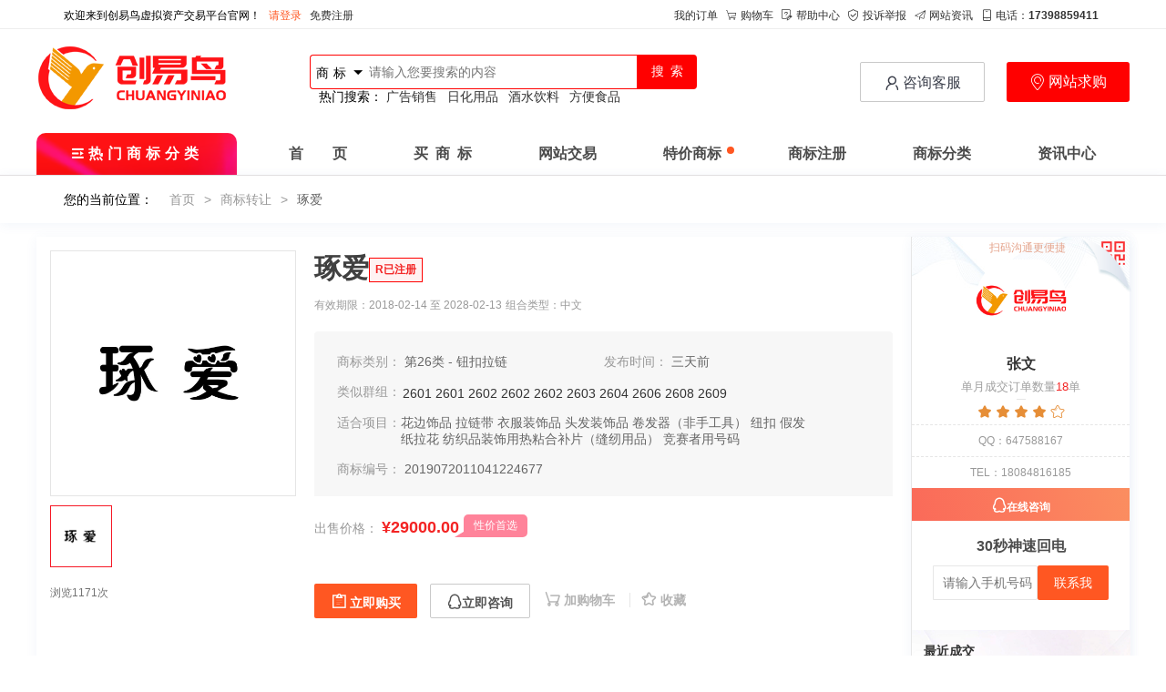

--- FILE ---
content_type: text/html;charset=UTF-8
request_url: http://www.chuangyiniao.cn/brandinfo.html?brandid=2019072011041224677
body_size: 9966
content:
<!DOCTYPE html>
<html>
<head>
  <meta charset="UTF-8">
  <meta http-equiv="X-UA-Compatible" content="IE=edge">
  <meta name="viewport" content="width=device-width, initial-scale=1, maximum-scale=1">
  <meta http-equiv="Cache-Control" content="max-age=600" />
  <title>商标[琢爱]详情-创易鸟商标交易平台</title>
  <meta name="keywords" content="商标注册,网站交易,商标转让,买商标,商标申请,琢爱商标">   
  <meta name="description" content="该琢爱商标以优雅独特的风格展示出行业的显著特征，深刻的文字含义能够引人注目，极易打开市场，可以有效地塑造企业品牌。在 ，花边饰品，拉链带，衣服装饰品，头发装饰品，卷发器（非手工具），纽扣，假发，纸拉花，纺织品装饰用热粘合补片（缝纫用品），竞赛者用号码 等方面皆可使用，市场辨识度高，具备深厚的品牌底蕴，并且已经注册了R标。截至目前，该商标注册申请已完成,通过商标局审查下......" />
  <link rel="shortcut icon" href="favicon.png">
  <link rel="stylesheet" href="layer/css/layui.css">
  <link rel="stylesheet" href="css/swiper.min.css">
  <link rel="stylesheet" href="css/index.css">
  <link rel="stylesheet" href="css/brand.css">
  <link rel="stylesheet" href="css/brandinfo.css">
  <link rel="stylesheet" href="layer/layui-icon/iconfont.css">
  <script src="js/jquery-1.12.4.min.js"></script>
</head>
<body>
<!-- 让IE8/9支持媒体查询，从而兼容栅格 -->
<!--[if lt IE 9]>
  <script src="https://cdn.staticfile.org/html5shiv/r29/html5.min.js"></script>
  <script src="https://cdn.staticfile.org/respond.js/1.4.2/respond.min.js"></script>
<![endif]-->
<div class="layui-container">
  <div class="layui-row">
    <div class="layui-col-md5 layui-col-lg4 top-font">
    <span>欢迎来到创易鸟虚拟资产交易平台官网！</span>
      <a href="login.html" class="f-red">请登录</a>
      <a href="regist.html">免费注册</a>
    </div>
    <div class="layui-col-md7 layui-col-lg8 t-right layui-hide-sm layui-hide-xs layui-show-md-block layui-show-lg-block top-font">
      <a href="javascript:;" rel="nofollow" class="order">我的订单</a>
      <a href="javascript:;" rel="nofollow" class="cart"><i class="layui-icon layui-icon-cart"></i>购物车</a>
      <a href="help.html" target="_blank"><i class="layui-icon layui-icon-survey"></i>帮助中心</a>
      <a href="http://wpa.qq.com/msgrd?v=3&uin=647588167&site=qq&menu=yes" rel="nofollow" target="_blank"><i class="layui-icon layui-icon-vercode"></i>投诉举报</a>
      <a href="news.html" target="_blank"><i class="layui-icon layui-icon-release"></i>网站资讯</a>
      <a href="javascript:;" rel="nofollow"><i class="layui-icon layui-icon-cellphone"></i>电话：<b>17398859411</b></a>
    </div>
  </div>
</div>
<hr class="layui-bg-gray mar-top">
<div class="layui-container layui-top-con">
  <div class="layui-row">
    <div class="layui-col-md3 logo-div">
      <a href="index.html" rel="nofollow" class="logo">
        <img src="images/index/logo.png" alt="创易鸟logo" class="img-rounded"/>
      </a>
    </div>
    <div class="layui-col-md5">
      <div class="ss_w">
        <form class="layui-form search-form" lay-filter="allSearchF">
          <label for="search" class="search-lab">
            <div class="search-type"><span ic="1">商标</span><i class="layui-icon layui-icon-triangle-d"></i></div>
            <ul class="search-type-ul" style="display:none;">
              <li class="type-this" ic="1"><span>商标</span></li>
              <li ic="2"><span>网站</span></li>
            </ul>
          </label>
          <input type="text" name="keyword" id="search" class="search-ipt" placeholder="请输入您要搜索的内容" autocomplete="off">
          <input type="submit" value="搜&ensp;索" class="search-sub" lay-submit lay-filter="allSearch">
        </form>
        <p class="search-brand">热门搜索：
          <a href="brand.html?a=35" rel="nofollow" target="_blank">广告销售</a>&ensp;
          <a href="brand.html?a=3" rel="nofollow" target="_blank">日化用品</a>&ensp;
          <a href="brand.html?a=33" rel="nofollow" target="_blank">酒水饮料</a>&ensp;
          <a href="brand.html?a=30" rel="nofollow" target="_blank">方便食品</a>
        </p>
        <p class="search-site" style="display: none;">热门搜索：
          <a href="website.html?keyword=电影" rel="nofollow" target="_blank">电影</a>&ensp;
          <a href="website.html?keyword=小说" rel="nofollow" target="_blank">小说</a>&ensp;
          <a href="website.html?keyword=动漫" rel="nofollow" target="_blank">动漫</a>&ensp;
          <a href="website.html?keyword=秒收" rel="nofollow" target="_blank">秒收</a>&ensp;
          <a href="website.html?keyword=图片" rel="nofollow" target="_blank">图片</a>&ensp;
          <a href="website.html?keyword=新闻" rel="nofollow" target="_blank">新闻</a>&ensp;
          <a href="website.html?keyword=搜狗" rel="nofollow" target="_blank">搜狗</a>&ensp;
          <a href="website.html?keyword=收入" rel="nofollow" target="_blank">收入</a>
        </p>
      </div>
    </div>
    <div class="layui-col-md4">
      <div class="top-zh">
        <a href="http://wpa.qq.com/msgrd?v=3&uin=1358447409&site=qq&menu=yes" target="_blank" rel="nofollow" class="layui-btn layui-btn-lg layui-btn-primary">
          <h4 class="f-black"><i class="layui-icon layui-icon-username"></i>咨询客服</h4>
        </a>
        <a href="http://wpa.qq.com/msgrd?v=3&uin=1358447409&site=qq&menu=yes" target="_blank" rel="nofollow" class="layui-btn layui-btn-lg webqg">
          <h4><i class="layui-icon layui-icon-location"></i>网站求购</h4>
        </a>
      </div>
    </div>
  </div>
  <div class="layui-row nva-div">
    <div class="in-nav f_cb">
      <div class="in-navul layui-row">
        <ul class="layui-nav layui-bg-molv">
          <a class="hote-class hote-class-o" href="javascript:;" rel="nofollow"><i class="layui-icon layui-icon-spread-left"></i>热门商标分类</a>
          <li class="layui-nav-item index-nav"><a href="index.html">首&emsp;&emsp;页</a></li>
          <li class="layui-nav-item brand-nav"> <a href="brand.html">买&ensp;商&ensp;标</a></li>
          <li class="layui-nav-item website-nav">
            <a href="website.html" class="websell-nav">网站交易<!-- <span class="websell-nav-i">服务费2%<i></i></span> --></a>
          </li>
          <li class="layui-nav-item brandspas-nav"><a href="brandspas.html">特价商标<span class="layui-badge-dot"></span></a></li>
          <li class="layui-nav-item brandmark-nav"><a href="brandmark.html">商标注册</a></li>
          <li class="layui-nav-item brandclass-nav"><a href="brandclass.html">商标分类</a></li>
          <li class="layui-nav-item news-nav"><a href="news.html">资讯中心</a></li>
        </ul>
      </div>
    </div>
  </div>
</div>
<div class="clean-box x-menu_div-o" style="display:none;">
  <div class="layui-container x-menu-o">
    <div class="layui-row x-menu_div">
      <a href="brand.html?a=25" rel="nofollow" class="x-menu_item a25" target="_blank">
        <i class="iconfont icon-fushi"></i>
        <b class="x-menu_main">服务鞋帽</b>
        <span class="x-menu_intro">25类</span>
        <i class="layui-icon layui-icon-right"></i>
      </a>
      <a href="brand.html?a=21" rel="nofollow" class="x-menu_item a21" target="_blank">
        <i class="iconfont icon-jiaju-"></i>
        <b class="x-menu_main">家居用品</b>
        <span class="x-menu_intro">21类</span>
        <i class="layui-icon layui-icon-right"></i>
      </a>
      <a href="brand.html?a=3" rel="nofollow" class="x-menu_item a3" target="_blank">
        <i class="iconfont icon-leirihuayongpinx"></i>
        <b class="x-menu_main">日化用品</b>
        <span class="x-menu_intro">03类</span>
        <i class="layui-icon layui-icon-right"></i>
      </a>
      <a href="brand.html?a=30" rel="nofollow" class="x-menu_item a30" target="_blank">
        <i class="iconfont icon-shipin"></i>
        <b class="x-menu_main">方便食品</b>
        <span class="x-menu_intro">30类</span>
        <i class="layui-icon layui-icon-right"></i>
      </a>
      <a href="brand.html?a=43" rel="nofollow" class="x-menu_item a43" target="_blank">
        <i class="iconfont icon-canyin"></i>
        <b class="x-menu_main">住宿饮食</b>
        <span class="x-menu_intro">43类</span>
        <i class="layui-icon layui-icon-right"></i>
      </a>
      <a href="brand.html?a=35" rel="nofollow" class="x-menu_item a35" target="_blank">
        <i class="iconfont icon-guanggao"></i>
        <b class="x-menu_main">广告销售</b>
        <span class="x-menu_intro">35类</span>
        <i class="layui-icon layui-icon-right"></i>
      </a>
      <a href="brand.html?a=11" rel="nofollow" class="x-menu_item a11" target="_blank">
        <i class="iconfont icon-dengju"></i>
        <b class="x-menu_main">灯具空调</b>
        <span class="x-menu_intro">11类</span>
        <i class="layui-icon layui-icon-right"></i>
      </a>
      <a href="brand.html?a=28" rel="nofollow" class="x-menu_item a28" target="_blank">
        <i class="iconfont icon-jianshen-"></i>
        <b class="x-menu_main">健身器材</b>
        <span class="x-menu_intro">28类</span>
        <i class="layui-icon layui-icon-right"></i>
      </a>
      <a href="brand.html?a=14" rel="nofollow" class="x-menu_item a14" target="_blank">
        <i class="iconfont icon-wristwatch"></i>
        <b class="x-menu_main">珠宝钟表</b>
        <span class="x-menu_intro">14类</span>
        <i class="layui-icon layui-icon-right"></i>
      </a>
      <a href="brand.html?a=33" rel="nofollow" class="x-menu_item a33" target="_blank">
        <i class="iconfont icon-jiushuiyinliao"></i>
        <b class="x-menu_main">酒水饮料</b>
        <span class="x-menu_intro">33类</span>
        <i class="layui-icon layui-icon-right"></i>
      </a>
      <a href="brand.html" rel="nofollow" class="x-menu_item" target="_blank">
        <i class="iconfont icon-gengduo"></i>更多分类 <i class="layui-icon layui-icon-right"></i>
      </a>
      <div class="x-menu_item_bottom">
        <p class="x-menu_tel">18482346807</p>
        <p class="x-menu_service x-line">找标太麻烦，一个电话帮您找</p>
      </div>
    </div>
    <div class="x-menu-con" style="display:none;">
      <div class="x-menu-con_main">
        <div class="x-menu-con_hot"></div>
        <div class="x-menu-group"></div>
      </div>
      <div class="x-menu-con_ads">
        <div class="con_ads_feature">
          <p class="con_ads_title">精选专区</p>
          <p class="con_ads_intro">挑选您的专属品牌</p>
          <a href="javascript:;" rel="nofollow"><img src="images/index/aed19f2-25.png" class="con_ads_img" alt="商标分类图片"></a>
        </div>
        <div class="con_special">
          <p class="con_ads_title">限时特价</p>
          <p class="con_ads_intro">限时抢购，等您挑选</p>
          <div class="con_ads_list"></div>
        </div>
      </div>
    </div>
  </div>
</div><!-- 当前位置 -->
<div class="layui-fluid  now-position-div">
  <div class="layui-container">
    <div class="layui-row now-position"> 您的当前位置：&emsp;
      <span class="layui-breadcrumb" lay-separator=">">
        <a href="index.html">首页</a>
        <a href="brand.html">商标转让</a>
        <a href="javascript:;" rel="nofollow"><cite>琢爱</cite></a>
      </span>
    </div>
  </div>
</div>
<!-- 商标基础信息 -->
<div class="brand-top"></div>
<div class="brand-top">
  <div class="brand-main">
    <div class="brand-main_left">
      <div class="x-brand-images">
        <div class="x-brand-images_normal"> <img src="images/userbrand/2019-07-20/\54b7319046ddcd32967541ee3bb13223.jpg"> </div>
        <div class="x-brand-images_small">
          <a href="javascript:;" class="active"> <img src="images/userbrand/2019-07-20/\54b7319046ddcd32967541ee3bb13223.jpg"> </a>
        </div>
      </div>
      <p class="brand-main_left-count">浏览1171次</p>
    </div>
    <div class="brand-main_right">
      <div class="brand-info">
        <div class="brand-info_tags"></div>
        <div class="brand-info_title">琢爱<mark>R已注册</mark></div>
        <div class="brand-info_more">
          <time>有效期限：2018-02-14 至 2028-02-13</time>
          <span>组合类型：中文</span>
        </div>
        <div class="brand-info_detail">
          <div class="first">
            <div class="xg-cell">
              <span class="xg-cell_label">商标类别：</span>
              <span class="xg-cell_value">
                <a href="brand.html?a=26" target="_blank">第26类 - 钮扣拉链</a>
              </span>
            </div>
            <div class="xg-cell">
              <span class="xg-cell_label">发布时间：</span>
              <span class="xg-cell_value">三天前</span>
            </div>
          </div>
          <div class="x-collapse">
            <span class="x-collapse_title">类似群组：</span>
            <span class="x-collapse_similar">
              <a href="brand.html?m=0&a=26&b=2601" rel="nofollow" target="_blank">2601</a>
              <a href="brand.html?m=0&a=26&b=2601" rel="nofollow" target="_blank">2601</a>
              <a href="brand.html?m=0&a=26&b=2602" rel="nofollow" target="_blank">2602</a>
              <a href="brand.html?m=0&a=26&b=2602" rel="nofollow" target="_blank">2602</a>
              <a href="brand.html?m=0&a=26&b=2602" rel="nofollow" target="_blank">2602</a>
              <a href="brand.html?m=0&a=26&b=2603" rel="nofollow" target="_blank">2603</a>
              <a href="brand.html?m=0&a=26&b=2604" rel="nofollow" target="_blank">2604</a>
              <a href="brand.html?m=0&a=26&b=2606" rel="nofollow" target="_blank">2606</a>
              <a href="brand.html?m=0&a=26&b=2608" rel="nofollow" target="_blank">2608</a>
              <a href="brand.html?m=0&a=26&b=2609" rel="nofollow" target="_blank">2609</a>
              </span>
          </div>
          <div class="x-collapse">
            <span class="x-collapse_title">适合项目：</span>
            <span class="x-collapse_content">
              <a href="brand.html?m=0&a=26&c=花边饰品" rel="nofollow" target="_blank">花边饰品</a>
              <a href="brand.html?m=0&a=26&c=拉链带" rel="nofollow" target="_blank">拉链带</a>
              <a href="brand.html?m=0&a=26&c=衣服装饰品" rel="nofollow" target="_blank">衣服装饰品</a>
              <a href="brand.html?m=0&a=26&c=头发装饰品" rel="nofollow" target="_blank">头发装饰品</a>
              <a href="brand.html?m=0&a=26&c=卷发器（非手工具）" rel="nofollow" target="_blank">卷发器（非手工具）</a>
              <a href="brand.html?m=0&a=26&c=纽扣" rel="nofollow" target="_blank">纽扣</a>
              <a href="brand.html?m=0&a=26&c=假发" rel="nofollow" target="_blank">假发</a>
              <a href="brand.html?m=0&a=26&c=纸拉花" rel="nofollow" target="_blank">纸拉花</a>
              <a href="brand.html?m=0&a=26&c=纺织品装饰用热粘合补片（缝纫用品）" rel="nofollow" target="_blank">纺织品装饰用热粘合补片（缝纫用品）</a>
              <a href="brand.html?m=0&a=26&c=竞赛者用号码" rel="nofollow" target="_blank">竞赛者用号码</a>
              </span>
          </div>
          <div class="xg-cell">
            <span class="xg-cell_label">商标编号：</span>
            <span class="xg-cell_value" id="brandnum">2019072011041224677</span>
          </div>
        </div>
        <div class="brand-info_price">
          <mark>出售价格：</mark>
          <b>¥29000.00</b><i>性价首选</i>
          </div>
        <div class="brand-info_control">
        <button class="layui-btn layui-btn-danger buy-now"><i class="layui-icon layui-icon-form"></i><span>立即购买</span></button>
          <a href="http://wpa.qq.com/msgrd?v=3&uin=647588167&site=qq&menu=yes" target="_blank" rel="nofollow" class="layui-btn layui-btn-primary">
            <i class="iconfont icon-qq"></i>立即咨询
          </a>
          <a href="javascript:;" class="xg-link addcart"> <i class="layui-icon layui-icon-cart-simple"></i>加购物车 </a>
          <a href="javascript:;" class="xg-link collect"> <i class="layui-icon layui-icon-star"></i>收藏 </a>
        </div>
      </div>
    </div>
    <div class="brand-main_promise">
      <span><i class="x-icon x-icon-contract"></i>签署合同</span>
      <span><i class="x-icon x-icon-guarantee"></i>担保交易</span>
      <span><i class="x-icon x-icon-doc"></i>提供证件</span>
      <span><i class="x-icon x-icon-refund"></i>极速退款</span>
      <span><i class="x-icon x-icon-shop"></i>支持线下</span>
      <span><i class="x-icon x-icon-check-circle"></i>确认后放款</span>
      <mark><img src="images/index/brand-icon.png"> 国家商标局备案机构，安全保障</mark>
    </div>
  </div>
  <div class="brand-top_aside">
    <div class="xg-service">
      <img src="images/index/turn_page.2822654.png" alt="turn_page" class="xg-service_page">
      <img src="images/index/wx-icon.png" class="xg-service_smallimg">
      <div class="xg-service_tip">扫码沟通更便捷</div>
      <div class="xg-service_img"> <img src="images/server/service.jpg" alt="客服图片"> </div>
      <p class="xg-service_name">张文</p>
      <p class="xg-service_intro">单月成交订单数量<mark>18</mark>单</p>
      <div class="xg-service_rate">
        <i class="layui-icon layui-icon-star-fill"></i>
        <i class="layui-icon layui-icon-star-fill"></i>
        <i class="layui-icon layui-icon-star-fill"></i>
        <i class="layui-icon layui-icon-star-fill"></i>
        <i class="layui-icon layui-icon-star"></i>
      </div>
      <div class="xg-service_contact">QQ：647588167</div>
      <div class="xg-service_contact">TEL：18084816185</div>
      <a href="http://wpa.qq.com/msgrd?v=3&uin=647588167&site=qq&menu=yes" target="_blank" class="layui-btn ant-btn ant-btn-default"><i class="iconfont icon-qq"></i><span>在线咨询</span></a>
    </div>
    <div class="xg-feedback">
      <p class="xg-feedback_title">30秒神速回电</p>
      <form class="layui-form layui-form-pane">
        <div class="layui-form-item">
          <div class="layui-inline">
            <div class="layui-input-inline">
              <input type="text" name="tel" required lay-verify="required|phone" placeholder="请输入手机号码" autocomplete="off" class="layui-input">
            </div>
            <button class="layui-btn layui-btn-danger" lay-submit lay-filter="telSub">联系我</button>
          </div>
        </div>
      </form>
    </div>
    <div class="x-deal">
      <div class="x-deal_title">
        <i class="x-icon x-icon-deal"></i> 最近成交
        <i class="x-icon x-icon-down"></i>
      </div>
      <div class="x-deal_list swiper-container">
        <div class="x-deal_track swiper-wrapper">
          <div class="swiper-slide"><p><i class="layui-icon layui-icon-triangle-r"></i><span>用户</span><mark>c**1</mark>购买 萝卜</p></div>
          <div class="swiper-slide"><p><i class="layui-icon layui-icon-triangle-r"></i><span>用户</span><mark>c**8</mark>购买 古雍堂</p></div>
          <div class="swiper-slide"><p><i class="layui-icon layui-icon-triangle-r"></i><span>用户</span><mark>c**2</mark>购买 奢选</p></div>
          <div class="swiper-slide"><p><i class="layui-icon layui-icon-triangle-r"></i><span>用户</span><mark>c**8</mark>购买 荣智捷</p></div>
          <div class="swiper-slide"><p><i class="layui-icon layui-icon-triangle-r"></i><span>用户</span><mark>c**2</mark>购买 沃百分</p></div>
        </div>
      </div>
    </div>
  </div>
</div>
<!--  -->
<div class="brand-body">
  <div class="brand-body_left">
    <div class="brand-body_tabs" style="position: relative;">
      <a href="javascript:;" rel="nofollow" class="info-nav active info-deta">商标详情</a>
      <a href="javascript:;" rel="nofollow" class="info-nav info-tran">过户资料</a>
      <a href="javascript:;" rel="nofollow" class="info-nav info-flow">购买流程</a>
    </div>
    <div class="brand-body_content" id="info-deta">
      <div class="brand-body_verify">
        <div class="xg-cell">
          <span class="xg-cell_label">初审公告期号：</span>
          <span class="xg-cell_value">1575</span>
        </div>
        <div class="xg-cell">
          <span class="xg-cell_label">注册公告期号：</span>
          <span class="xg-cell_value">1587</span>
        </div>
        <div class="xg-cell">
          <span class="xg-cell_label">商标类型：</span>
          <span class="xg-cell_value">中文</span>
        </div>
        <div class="xg-cell">
          <span class="xg-cell_label">初审公告日期：</span>
          <span class="xg-cell_value">2017-11-13</span>
        </div>
        <div class="xg-cell">
          <span class="xg-cell_label">注册公告日期：</span>
          <span class="xg-cell_value">2018-02-14</span>
        </div>
        <div class="xg-cell">
          <span class="xg-cell_label">到期时间：</span>
          <span class="xg-cell_value">2028-02-13</span>
        </div>
      </div>
      <div class="x-block">
        <h5 class="x-block_title"> <i class="layui-icon layui-icon-app"></i>&nbsp;品牌释义<div class="x-block_right"></div> </h5>
        <div class="brand-body_intro">该琢爱商标以优雅独特的风格展示出行业的显著特征，深刻的文字含义能够引人注目，极易打开市场，可以有效地塑造企业品牌。在 ，花边饰品，拉链带，衣服装饰品，头发装饰品，卷发器（非手工具），纽扣，假发，纸拉花，纺织品装饰用热粘合补片（缝纫用品），竞赛者用号码 等方面皆可使用，市场辨识度高，具备深厚的品牌底蕴，并且已经注册了R标。截至目前，该商标注册申请已完成,通过商标局审查下发了证书。该商标于2028-02-13到期。创易鸟为您的品牌助力，放心担保，交易无忧。</div>
      </div>
      <div class="x-block">
        <h5 class="x-block_title"> <i class="layui-icon layui-icon-app"></i>&nbsp;商标展示 <div class="x-block_right"></div> </h5>
        <div class="x-brand-swiper">
          <div class="x-brand-swiper_track">
            <div class="x-brand-swiper_item"> <img src="images/userbrand/2019-07-20/\54b7319046ddcd32967541ee3bb13223.jpg" alt="商标图片"> </div>
          </div>
        </div>
      </div>
      <div class="x-block" id="info-tran">
        <h5 class="x-block_title"> <i class="layui-icon layui-icon-app"></i>&nbsp;过户资料 <div class="x-block_right"></div> </h5>
        <div class="xg-table">
          <div class="xg-table_title">资料齐全真实可靠，保障交易安全</div>
          <table border="" rules="all">
            <thead>
              <tr>
                <th>主体资格</th>
                <th>买家</th>
                <th>卖家</th>
                <th>平台提供</th>
                <th>过户后，受让方可获得官方证件</th>
              </tr>
            </thead>
            <tbody>
              <tr>
                <td>个人</td>
                <td>
                  <p>身份证</p>
                  <p>个体户营业执照</p>
                </td>
                <td>
                  <p>身份证“正反”两面复印件</p>
                  <p>商标注册证原件</p>
                </td>
                <td rowspan="2">
                  <p>商标代理委托书</p>
                  <p>转让申请书</p>
                  <p>转让协议</p>
                </td>
                <td rowspan="2">
                  <p>商标转让受理通知书</p>
                  <p>核准转让证明</p>
                </td>
              </tr>
              <tr>
                <td>企业</td>
                <td>企业营业执照</td>
                <td>
                  <p>企业营业执照</p>
                  <p>商标注册证原件</p>
                </td>
              </tr>
            </tbody>
          </table>
        </div>
      </div>
      <div class="x-block" id="info-flow">
        <h5 class="x-block_title">
          <i class="layui-icon layui-icon-app"></i>&nbsp;购买流程
          <div class="x-block_right"> <span>交易透明，全程律师监督</span> </div>
        </h5>
        <div class="x-steps">
          <div class="x-step">
            <div class="x-step_icon"><b>1</b></div>
            <p>挑选中意商标</p>
            <span>客服确认商标价格和法定状态</span>
            <i></i>
          </div>
          <div class="x-step">
            <div class="x-step_icon"><b>2</b></div>
            <p>支付定金</p>
            <span>支付定金并签订代购协议书</span>
            <i></i>
          </div>
          <div class="x-step">
            <div class="x-step_icon"><b>3</b></div>
            <p>办理商标公证</p>
            <span>协助卖家办理公证3-5个工作日完成</span>
            <i></i>
          </div>
          <div class="x-step">
            <div class="x-step_icon"><b>4</b></div>
            <p>提交相关资料</p>
            <span>向国家商标局递送买家资料</span>
            <i></i>
          </div>
          <div class="x-step">
            <div class="x-step_icon"><b>5</b></div>
            <p>过户完成</p>
            <span>客服跟进，国家商标局下发文件</span>
          </div>
        </div>
      </div>
      <div class="x-block">
        <h5 class="x-block_title">
          <i class="layui-icon layui-icon-app"></i>&nbsp;常见问题
          <div class="x-block_right">
            <a href="online.html" target="_blank"> 查看更多问题<i class="x-icon x-icon-forward"></i> </a>
          </div>
        </h5> 
        <a href="online.html?id=25" target="_blank" class="x-question">
          <div class="x-question_title">申请商标能加快办理嘛？</div>
          <div class="x-question_content">
            <div class="x-question_inner">
              亲 很高兴为您解答，商标受理后，商标局会给此商标一个申请号（核准后是注册号），在先申请的商标申请号在先，商标审查人员审查商标是按申请号的先后顺序来审查的，如果没有特殊情况（受理案件需要，被异议等），不会延迟也不会提前。
            </div>
            <span>查看详情<i class="layui-icon layui-icon-right"></i></span>
          </div>
        </a>
        <a href="online.html?id=24" target="_blank" class="x-question">
          <div class="x-question_title">什么是商标权？</div>
          <div class="x-question_content">
            <div class="x-question_inner">
              您好 很高兴为您解答 ：商标权，是指商标所有人对其商标所享有的独占的、排他的权利。侵权方式：1、未经注册商标所有人的许可，在同种商品上使用与其他注册商标相近或者近似的商标。2、销售明知是假冒注册商标的商品。3、伪造、擅自制造他人注册商标标识或者销售伪造、擅自制造的注册商标标识。4、故意为侵犯注册商标专用权的行为提供便利条件。5、给他人注册商标专用权造成其他损害。
            </div>
            <span>查看详情<i class="layui-icon layui-icon-right"></i></span>
          </div>
        </a>
        <a href="online.html?id=19" target="_blank" class="x-question">
          <div class="x-question_title">什么是商标侵权呢？</div>
          <div class="x-question_content">
            <div class="x-question_inner">
              您好，很高兴为您解答问题：商标侵权是指：未经过商标权人许可，在相同或商品上使用和她（他）注册相同或近似的商标，或者其他干涉、妨碍商标持有人使用其他注册商标，损害商标持有人合法权益的其他行为。侵权的人通常需要承担侵权的责任，明知侵权的行为的人要承担赔偿的责任。情节严重的，还要承担刑事责任。希望我的回答对您有所帮助。
            </div>
            <span>查看详情<i class="layui-icon layui-icon-right"></i></span>
          </div>
        </a>
        <a href="online.html?id=6" target="_blank" class="x-question">
          <div class="x-question_title">商标分类如何选择?</div>
          <div class="x-question_content">
            <div class="x-question_inner">
              商品或效劳分类选择是根据国际尼斯分类来停止的，共分为45个大类，1-34类是商品分类，35-45是效劳分类。您可依据本人运营的产品或效劳停止选择。但有的时分，有些行业并没有在分类表中明白列出，而且也无法由一个分类就完整包含进去，这就呈现了跨类别的状况，对这样的行业要特别留意，假如在类别上选择不当，能够形成对商标的维护力度不够，从而无法全面的停止维护。
            </div>
            <span>查看详情<i class="layui-icon layui-icon-right"></i></span>
          </div>
        </a>
        <a href="online.html?id=18" target="_blank" class="x-question">
          <div class="x-question_title">请问注册商标是否可以重名呢？</div>
          <div class="x-question_content">
            <div class="x-question_inner">
              亲，您好！很高兴为您解答疑惑。注册商标是要分产品项目名称或服务项目名称的，如果您所需要注册的商标与在先注册的商标不在一个产品或者服务类别的范围内，是可以使用相同的名称的。希望我的回答能帮到您。
            </div>
            <span>查看详情<i class="layui-icon layui-icon-right"></i></span>
          </div>
        </a>
        <a href="online.html?id=8" target="_blank" class="x-question">
          <div class="x-question_title">商标被驳回了应该怎么办？</div>
          <div class="x-question_content">
            <div class="x-question_inner">
              对于商标局作出驳回通知，申请人不要自觉理亏，特别是在以近似为理由予以驳回的情况下，认为无法挽回，就此放弃。应当听取代理机构的分析建议，考量近似结论是否得当、客观，最终决定是选择放弃还是进行复审，从而最大限度的维护自身利益（很多商标最后取得成功都是复审争取来的，审查员作出的驳回决定并非最终决定）。驳回复审环节体现了在法律上充分给予申请人申辩的机会。
            </div>
            <span>查看详情<i class="x-icon x-icon-right"></i></span>
          </div>
        </a>
      </div>
    </div>
  </div>
  <div class="brand-body_right" style="position: relative;">
    <div class="x-brand-form">
      <p class="x-brand-form_title">找商标太累</p>
      <p class="x-brand-form_intro">后台海量商标，专业顾问帮你找</p>
      <form class="layui-form layui-form-pane">
        <div class="layui-form-item">
          <label class="layui-form-label"><i class="layui-icon layui-icon-cart"></i></label>
          <div class="layui-input-block">
            <input type="text" name="price" required lay-verify="required|number" placeholder="请输入价格" autocomplete="off" class="layui-input">
          </div>
        </div>
        <div class="layui-form-item">
          <label class="layui-form-label"><i class="layui-icon layui-icon-cellphone"></i></label>
          <div class="layui-input-block">
            <input type="text" name="tel" required lay-verify="required|phone" placeholder="请输入手机号码" autocomplete="off" class="layui-input">
          </div>
        </div>
        <div class="layui-form-item">
          <button class="layui-btn layui-btn-danger layui-btn-fluid" lay-submit lay-filter="buSub">提交需求</button>
        </div>
      </form>
    </div>
  </div>
</div>
<footer class="main-footer">
  <div class="x-rule">
    <div class="x-rule_wrap">
      <div class="x-rule_item">
        <div class="x-rule_img"> <img src="images/index/0.rule.png"> </div>
        <div class="x-rule_main">
          <p class="x-rule_title">资金保障</p>
          <p class="x-rule_intro">交易时资金安全保障</p>
        </div>
      </div>
      <div class="x-rule_item">
        <div class="x-rule_img"> <img src="images/index/1.rule.png"> </div>
        <div class="x-rule_main">
          <p class="x-rule_title">交易保障</p>
          <p class="x-rule_intro">描述不符合全额退款</p>
        </div>
      </div>
      <div class="x-rule_item">
        <div class="x-rule_img"> <img src="images/index/2.rule.png"> </div>
        <div class="x-rule_main">
          <p class="x-rule_title">法律保障</p>
          <p class="x-rule_intro">交易时签署法律合同</p>
        </div>
      </div>
      <div class="x-rule_item">
        <div class="x-rule_img"> <img src="images/index/3.rule.png"> </div>
        <div class="x-rule_main">
          <p class="x-rule_title">国家备案机构</p>
          <p class="x-rule_intro">国家级省商标机构认证备案</p>
        </div>
      </div>
    </div>
  </div>
  <div class="main-footer_wrap">
    <div class="x-links">
      <div class="x-link">
        <div class="x-link_title">资讯</div>
        <a href="news.html?type=7" target="_blank" class="x-link_item">网站交易</a>
        <a href="news.html?type=2" target="_blank" class="x-link_item">商标转让</a>
        <a href="news.html" target="_blank" class="x-link_item">全部资讯</a>
      </div>
      <div class="x-link">
        <div class="x-link_title">安全</div>
        <a href="help.html?num=4" target="_blank" class="x-link_item">合同流程</a>
        <a href="help.html?num=5" target="_blank" class="x-link_item">极速退款</a>
        <a href="help.html?num=7" target="_blank" class="x-link_item">担保交易</a>
      </div>
      <div class="x-link">
        <div class="x-link_title">
          <div class="x-link_title">帮助</div>
          <a href="help.html?num=1" target="_blank" class="x-link_item">服务协议</a>
          <a href="help.html?num=2" target="_blank" class="x-link_item">交易须知</a>
          <a href="help.html?num=3" target="_blank" class="x-link_item">卖家帮助</a>
          <a href="help.html?num=6" target="_blank" class="x-link_item">买家帮助</a>
        </div>
      </div>
      <div class="x-link">
        <div class="x-link_title">
          <div class="x-link_title">账号</div>
          <a href="help.html?num=8" target="_blank" class="x-link_item">实名认证</a>
          <a href="help.html?num=9" target="_blank" class="x-link_item">提现方式</a>
          <a href="help.html?num=10" target="_blank" class="x-link_item">充值方式</a>
        </div>
      </div>
      <div class="x-link">
        <div class="x-link_title">
          <div class="x-link_title">我们</div>
          <a href="about.html?tp=0" target="_blank" class="x-link_item">关于我们</a>
          <a href="about.html?tp=1" target="_blank" class="x-link_item">联系我们</a>
          <a href="about.html?tp=2" target="_blank" class="x-link_item">商务合作</a>
          <a href="sitemap.html" target="_blank" class="x-link_item">站点地图</a>
          <a href="http://wpa.qq.com/msgrd?v=3&uin=647588167&site=qq&menu=yes" rel="nofollow" target="_blank" class="x-link_item">在线客服</a>
        </div>
      </div>
    </div>
    <div class="main-footer_contact">
      <img src="images/index/wei.png" alt="创易鸟企业微信号"> <p>添加企业微信</p>
      <div class="main-footer_tel">创易鸟服务热线：<br><b>17398859411</b></div>
    </div>
  </div>
  <div class="main-footer_verify">
    <a href="agentgov.html" target="_blank" class="logo2" rel="nofollow"><img src="images/index/agent_gov3.png"></a>
    <a href="license.html" target="_blank" class="logo2" rel="nofollow"><img src="images/index/logo_license.png"></a>
    <a href="https://www.qichacha.com/firm_9ce231ee732d5370aef888ad76b08925.html" rel="nofollow" target="_blank" class="logo2"><img src="images/index/qcc.png"></a>
    <a href="http://www.cyberpolice.cn/wfjb/" rel="nofollow" target="_blank" class="logo2"><img src="images/index/wjzx.png"></a>
  </div>
  <div class="main-footer_a">
    <!-- <p>友情链接：	
      <a href="https://www.chuangyiniao.cn/" target="_blank">创易鸟</a>
    </p> -->
  </div>
  <div class="main-footer_bottom">
    <div class="main-footer_bottom_in">
      <div class="main-footer_bottom_in_span">
        <a href="https://beian.miit.gov.cn/" rel="nofollow" target="_blank" class="span1">蜀ICP备19021174号</a>
        <a href="http://sc.gsxt.gov.cn/index.html" target="_blank" class="span2" rel="nofollow">国家企业信用信息公示系统（四川）</a>
        <a href="http://wssq.saic.gov.cn:9080/tmsve/agentInfo_getAgentDljg.xhtml" target="_blank" class="span3" rel="nofollow">国家知识产权局备案代理机构</a>
      </div>
      <p>地址：四川省成都市金牛区龙湖北城天街蓝光中央天地&emsp;客服邮箱：chuangyiniao@163.com 或致电：17398859411<span>Copyright © 2018-2019 创易鸟网 版权所有 蜀ICP备19021174号</span></p>
    </div>
  </div>
</footer>
<div class="min-login-div" style="display: none;">
  <form class="layui-form layui-form-pane">
    <div class="layui-form-item">
      <label class="layui-form-label">用户名</label>
      <div class="layui-input-block">
        <input type="text" name="name" required lay-verify="required" placeholder="请输入您的用户名" autocomplete="off" class="layui-input">
      </div>
    </div>
    <div class="layui-form-item">
      <label class="layui-form-label">密&emsp;码</label>
      <div class="layui-input-block">
        <input type="password" name="pass" required lay-verify="required" placeholder="请输入密码" autocomplete="off" class="layui-input">
      </div>
    </div>
    <div class="layui-form-item">
      <label class="layui-form-label">验证码</label>
      <div class="layui-input-inline" style="width: 100px;">
        <input type="text" name="verify" required lay-verify="required" placeholder="请输入验证码" autocomplete="off" class="layui-input">
      </div>
      <div class="layui-form-mid layui-word-aux">
        <img src="Verify" alt="验证码图片" class="verifyimg">
        <a href="javascript:;" rel="nofollow" id="newimg">看不清？换一张</a>
      </div>
    </div>
    <div class="layui-form-item t-center">
      <button class="layui-btn login-btn" lay-submit lay-filter="minLoginSub">登&emsp;录</button>
      <button type="reset" class="layui-btn layui-btn-primary btn-close">取&emsp;消</button>
      <a href="javascript:;" rel="nofollow" class="reg-btn btn-close">立即注册</a>
    </div>
  </form>
</div>
<div class="min-regist-div" style="display:none;">
  <form class="layui-form layui-form-pane">
    <div class="layui-form-item">
      <label class="layui-form-label">用户名</label>
      <div class="layui-input-block">
        <input type="text" name="name" required lay-verify="required|username" placeholder="请输入您的用户名" autocomplete="off" class="layui-input">
      </div>
    </div>
    <div class="layui-form-item">
      <label class="layui-form-label">QQ号码</label>
      <div class="layui-input-block">
        <input type="text" name="qq" required lay-verify="required|number" placeholder="请输入QQ号码" autocomplete="off" class="layui-input">
      </div>
    </div>
    <div class="layui-form-item">
      <label class="layui-form-label">密&emsp;码</label>
      <div class="layui-input-block">
        <input type="password" name="password" required lay-verify="required|pass" placeholder="请输入密码" autocomplete="off" class="layui-input">
      </div>
    </div>
    <div class="layui-form-item">
      <label class="layui-form-label">确认密码</label>
      <div class="layui-input-block">
        <input type="password" name="tpassword" required lay-verify="required|pass" placeholder="请再次输入密码" autocomplete="off" class="layui-input">
      </div>
    </div>
    <div class="layui-form-item">
      <label class="layui-form-label">验证码</label>
      <div class="layui-input-inline" style="width: 100px;">
        <input type="text" name="verify" required lay-verify="required" placeholder="请输入验证码" autocomplete="off" class="layui-input">
      </div>
      <div class="layui-form-mid layui-word-aux">
        <img src="Verify" alt="验证码图片" class="verifyimg">
        <a href="javascript:;" rel="nofollow" id="newimg">看不清？换一张</a>
      </div>
    </div>
    <div class="layui-form-item t-center">
      <button class="layui-btn login-btn" lay-submit lay-filter="minRegSub">注&emsp;册</button>
      <button type="reset" class="layui-btn layui-btn-primary btn-close">取&emsp;消</button>
      <a href="javascript:;" rel="nofollow" class="btn-close log-btn">立即登录</a>
    </div>
  </form>
</div>
<div id="brandresdiv" style="display: none;"> <table id="brandres" lay-filter="classlist"></table> </div>
<script src="layer/layui.js"></script>
<script src="js/footer.js"></script>
<script type="text/javascript">
  (function(){
    var bp = document.createElement('script');
    var curProtocol = window.location.protocol.split(':')[0];
    if (curProtocol === 'https') {
      bp.src = 'https://zz.bdstatic.com/linksubmit/push.js';
    }
    else {
      bp.src = 'http://push.zhanzhang.baidu.com/push.js';
    }
    var s = document.getElementsByTagName("script")[0];
    s.parentNode.insertBefore(bp, s);
  })();
  var _hmt = _hmt || [];
  (function() {
    var hm = document.createElement("script");
    hm.src = "https://hm.baidu.com/hm.js?e49aea22ee88e00d0b409fdca93e2f31";
    var s = document.getElementsByTagName("script")[0]; 
    s.parentNode.insertBefore(hm, s);
  })();
</script>
<script>
(function(){
var src = "https://jspassport.ssl.qhimg.com/11.0.1.js?d182b3f28525f2db83acfaaf6e696dba";
document.write('<script src="' + src + '" id="sozz"><\/script>');
})();
</script><script src="js/swiper.min.js"></script>
<script src="js/brandinfo.js"></script>
</body>
</html>

--- FILE ---
content_type: text/css
request_url: http://www.chuangyiniao.cn/css/brand.css
body_size: 2236
content:
.search-select a:not(.x-search-children_more):hover{color: #f61825 !important; }
.search-filters_item:hover{color: #f61825 !important; }
.search-active{color: #f61825 !important; }
.search-wrap {width: 1200px; margin: 0 auto; padding-top: 10px; }
.search-select {
    -webkit-box-shadow: 0 2px 12px 0 rgba(74,109,183,.07);
    box-shadow: 0 2px 12px 0 rgba(74,109,183,.07);
}
.x-search-category {
    width: 100%;
    background-color: #fff;
    position: relative;
    overflow: hidden;
    -webkit-transition: height .2s ease;
    transition: height .2s ease;
    zoom: 1;
}
.x-search-category_aside {
    min-width: 100px;
    padding: 20px 0 0 20px;
    float: left;
    font-size: 14px;
    font-weight: 700;
    color: #4d4d4d;
    position: relative;
    box-sizing: border-box;
}
.x-search-category_aside span {display: block; margin-bottom: 20px; }
.x-search-category_main {
    float: left;
    width: 1100px;
    background-color: rgba(250,245,246,.76);
    border-left: 1px solid #e9eef4;
    padding: 20px;
    zoom: 1;
    box-sizing: border-box;
}
.x-search-category_left {float: left; width: 73px; }
.x-search-category_left a {
    padding: 6px 7px;
    color: #858585;
    font-size: 13px;
    margin-right: 20px;
    margin-bottom: 10px;
    display: inline-block;
}
.x-search-category_left a.active {color: #f61825; border: 1px solid #f61825; }
.x-search-category_right {float: left; width: 980px; overflow: hidden; }
.x-search-category_right a {
    min-width: 85px;
    color: #858585;
    font-size: 13px;
    margin-right: 20px;
    margin-bottom: 10px;
    display: inline-block;
}
.search-children{padding-left: 100px; background-color: #fff; }
.x-search-children:first-child {border-top: 1px dashed #e1e1e1; }
.x-search-children {
    width: 100%;
    background-color: rgba(250,245,246,.76);
    padding: 15px 20px 0;
    position: relative;
    overflow: hidden;
    -webkit-transition: height .2s ease;
    transition: height .2s ease;
    border-left: 1px solid #e9eef4;
    zoom: 1;
    box-sizing: border-box;
}
.x-search-children:after, .x-search-children:before {content: ""; display: table; }
.x-search-children_title {float: left; font-size: 13px; color: #4d4d4d; }
.x-search-children_main-ellipsis {overflow: hidden; white-space: nowrap; text-overflow: ellipsis; }
.x-search-children_main {
    float: left;
    width: 900px;
    -webkit-transition: height .2s ease;
    transition: height .2s ease;
}
.x-search-children_main a.active {color: #f61825; }
.x-search-children_main a {margin-right: 15px; font-size: 13px; color: #858585; line-height: 20px; }
.x-search-children:after {clear: both; }
.x-search-children:last-child {padding-bottom: 15px; }
.x-search-children_more {
    position: absolute;
    top: 12px;
    right: 5px;
    font-size: 12px;
    width: 58px;
    height: 22px;
    background-color: #f61825;
    color: #fff;
    border-radius: 3px;
    text-align: center;
    line-height: 22px;
}
.x-search-children_more:hover {color: #fff; }
.x-search-children_more i {font-size: 12px; }
.search-options {
    width: 100%;
    background-color: #fff;
    position: relative;
    height: 50px;
    line-height: 50px;
    border-top: 1px dashed #e1e1e1;
    zoom: 1;
}
.search-options .layui-form .layui-form-item{margin-bottom: 0px !important; margin-left: 10px; color: #858585 !important; }
.search-options .layui-form .layui-form-item .layui-select-title input{color: #858585 !important; }
.search-options_price .layui-form-item .layui-input-inline .layui-btn{
    position: absolute !important;
    height: 30px !important;
    line-height: 30px !important;
    margin-top: 4px !important;
}
.search-options:after, .search-options:before {content: ""; display: table; }
.search-options_title {
    min-width: 100px;
    padding-left: 20px;
    float: left;
    font-size: 14px;
    color: #4d4d4d;
    font-weight: 700;
    box-sizing: border-box;
}
.search-options_content {border-left: 1px solid #e9eef4; float: left; }
.search-options_item-active {color: #f61825; border: 1px solid #f61825; }
.search-options_item {
    margin-left: 20px;
    padding: 6px 7px;
    display: inline;
    color: #858585;
    font-size: 14px;
}
.search-options:after {clear: both; }
.search-options_price{margin-left: -30px; font-size: 12px; color: #9d9d9d; display: inline-block; }
.search-tags {
    padding: 20px;
    width: 100%;
    background-color: #fff;
    position: relative;
    min-height: 50px;
    line-height: 50px;
    overflow: hidden;
    border-top: 1px dashed #e1e1e1;
    zoom: 1;
    box-sizing: border-box;
}
.search-tags .layui-btn:hover{border-color: #f61825 !important; }
.search-filters_right .layui-btn:hover{border-color: #f61825 !important; }
.search-tags_title {color: #666; font-size: 14px; }
.search-filters {
    width: 100%;
    height: 52px;
    margin: 10px 0;
    padding-right: 15px;
    background-color: #fff;
    -webkit-box-shadow: 0 2px 12px 0 rgba(74,109,183,.07);
    box-shadow: 0 2px 12px 0 rgba(74,109,183,.07);
    box-sizing: border-box;
}
.search-filters_item {
    float: left;
    width: 120px;
    height: 52px;
    line-height: 52px;
    text-align: center;
    color: #666;
    font-size: 14px;
    border-right: 1px solid #edecf4;
}
.search-filters_item-active {color: #f61825; }
.search-filters_item i{font-size: 12px; }
.search-filters_right {float: right; height: 52px; line-height: 52px; font-size: 14px; color: #666; }
.search-filters_right mark {color: #f61825; background-color: unset; }
.search-filters_control {margin-left: 15px; display: inline-block; }
.search-filters_control a {
    display: inline-block;
    width: 22px;
    height: 22px;
    line-height: 22px;
    text-align: center;
    border: 1px solid #e3e3e3;
}
.search-filters_control a .layui-icon {font-size: 12px; color: #cbcbcb; }
.search-content {zoom: 1; display: table; }
.search-content .x-brand {float: left; margin: 0 12px 12px 0; }
.x-brand {
    display: block;
    width: 230px;
    height: 305px;
    background-color: #fff;
    -webkit-box-shadow: 0 6px 21px 0 rgba(74,109,183,.08);
    box-shadow: 0 6px 21px 0 rgba(74,109,183,.08);
    overflow: hidden;
    text-align: center;
}
.x-brand:hover .x-brand_img {height: 205px; }
.x-brand_img {
    display: block;
    width: 230px;
    height: 230px;
    padding: 12px;
    -webkit-transition: height .2s ease;
    transition: height .2s ease;
    margin: 0 auto;
    position: relative;
    border-bottom: 1px solid #eee;
    box-sizing: border-box;
}
.x-brand_same {
    position: absolute;
    top: 12px;
    right: 12px;
    width: 92px;
    height: 26px;
    background-image: url(../images/brand/moreclass.png);
    background-repeat: no-repeat;
    background-size: 100% 100%;
    text-align: right;
    font-size: 14px;
    color: #fff;
    padding-right: 13px;
}
.x-brand_special{
    position: absolute;
    top: 12px;
    right: 12px;
    width: 80px;
    height: 26px;
    text-align: right;
    padding-right: 12px;
    color: #fff;
    font-size: 14px;
    background: url(../images/brand/tag_special.b639f12.png) no-repeat;
    background-size: 100% 100%;
}
.x-brand_good{
    position: absolute;
    top: 12px;
    right: 12px;
    width: 80px;
    height: 26px;
    text-align: right;
    padding-right: 12px;
    color: #fff;
    font-size: 14px;
    background: url(../images/brand/tag.d6971c0.png) no-repeat;
    background-size: 100% 100%;
}
.x-brand_img img {width: 100%; height: 100%; -o-object-fit: contain; object-fit: contain; }
.x-brand_main {padding: 10px 12px 0; }
.x-brand_title {
    font-size: 16px;
    color: #5c5c5c;
    position: relative;
    line-height: 20px;
    padding: 0 12px 10px;
    line-height: 1;
    height: 24px;
    overflow: hidden;
    white-space: nowrap;
    text-overflow: ellipsis;
}
.x-brand_price {color: #f61825; font-weight: 700; font-size: 12px; margin-bottom: 10px; line-height: 1; height: 12px; }
.x-brand_price mark {font-size: 16px; color: #f61825; background-color: unset; }
.x-brand_btn {
    border-radius: 4px 4px 0 0;
    display: block;
    width: 100%;
    height: 34px;
    line-height: 34px;
    font-size: 14px;
    color: #fff;
    background-color: #2974f1;
    border-color: transparent;
    background-image: -webkit-linear-gradient(160deg,#2974f1,#2faeff),-webkit-linear-gradient(#fff,#fff);
    background-image: linear-gradient(-70deg,#2974f1,#2faeff),linear-gradient(#fff,#fff);
    background-blend-mode: normal,normal;
    -webkit-box-shadow: 0 5px 10px 0 rgba(44,149,249,.23);
    box-shadow: 0 5px 10px 0 rgba(44,149,249,.23);
}
.x-brand_btn:hover{color: #fff!important; }
.x-brand_btn-primary {
    border-color: transparent;
    background-color: #f61825;
    background-image: -webkit-linear-gradient(160deg,#f12929,#ff502f),-webkit-linear-gradient(#fff,#fff);
    background-image: linear-gradient(-70deg,#f12929,#ff502f),linear-gradient(#fff,#fff);
    background-blend-mode: normal,normal;
    -webkit-box-shadow: 0 5px 10px 0 rgba(247,57,43,.23);
    box-shadow: 0 5px 10px 0 rgba(247,57,43,.23);
}
.search-content .x-brand:nth-child(5n) {margin-right: 0; }
.search-pages{
    width: 1200px;
    padding: 10px;
    background-color: #fff;
    text-align: center;
    margin: 15px auto 45px auto;
    -webkit-box-shadow: 0 6px 21px 0 rgba(74,109,183,.08);
    box-shadow: 0 6px 21px 0 rgba(74,109,183,.08);
    box-sizing: border-box;
}
#search-pages{text-align: center; padding: 10px; }
#search-pages a{padding: 0 15px !important; }
#search-pages a:hover{color: red; }
#search-pages .layui-btn-disabled:hover{color: #C9C9C9; border: 1px solid #e6e6e6; border-left: 1px solid #c9c9c9; }
.page-this{color: white; border-width: 0 !important; background-color: red !important; }
.page-this:hover{color: white !important; }
.search-rec {
    background-color: #fff;
    background-image: url(../images/index/good_bg.26fd418.jpg);
    background-repeat: no-repeat;
    background-size: 100% 100%;
}
.search-rec_wrap {width: 1200px; margin: 0 auto; padding: 35px 0 40px; }
.search-rec_title {font-size: 20px; color: #333; position: relative; padding-left: 15px; margin-bottom: 20px; font-weight: 700; }
.search-rec_title:before {
    content: "";
    position: absolute;
    top: 50%;
    left: 0;
    -webkit-transform: translateY(-50%);
    transform: translateY(-50%);
    width: 4px;
    height: 16px;
    background-color: #f61825;
}
.search-rec_title span {color: #a6a6a6; font-size: 14px; font-weight: 400; }
.search-rec_content {zoom: 1; display: table; }
.search-rec_content .x-brand:not(:last-child) {margin-right: 12px; }
.search-rec_content .x-brand {float: left; }
.de-content{width: 1200px !important; box-sizing: content-box !important; }
.spas_price{margin-left: 5px; text-decoration: line-through; color: #888; font-weight: 400; font-size: 14px; }

--- FILE ---
content_type: application/javascript
request_url: http://www.chuangyiniao.cn/layer/lay/modules/util.js
body_size: 1659
content:
/** layui-v2.4.5 MIT License By https://www.layui.com */
 ;layui.define("jquery",function(t){"use strict";var e=layui.$,i={fixbar:function(t){var i,a,n="layui-fixbar",r="layui-fixbar-top",o=e(document),l=e("body");t=e.extend({showHeight:200},t),t.bar1=t.bar1===!0?"&#xe606;":t.bar1,t.bar2=t.bar2===!0?"&#xe607;":t.bar2,t.bgcolor=t.bgcolor?"background-color:"+t.bgcolor:"";var c=[t.bar1,t.bar2,"&#xe604;"],g=e(['<ul class="'+n+'">',t.bar1?'<li class="layui-icon" lay-type="bar1" style="'+t.bgcolor+'">'+c[0]+"</li>":"",t.bar2?'<li class="layui-icon" lay-type="bar2" style="'+t.bgcolor+'">'+c[1]+"</li>":"",'<li class="layui-icon '+r+'" lay-type="top" style="'+t.bgcolor+'">'+c[2]+"</li>","</ul>"].join("")),s=g.find("."+r),u=function(){var e=o.scrollTop();e>=t.showHeight?i||(s.show(),i=1):i&&(s.hide(),i=0)};e("."+n)[0]||("object"==typeof t.css&&g.css(t.css),l.append(g),u(),g.find("li").on("click",function(){var i=e(this),a=i.attr("lay-type");"top"===a&&e("html,body").animate({scrollTop:0},200),t.click&&t.click.call(this,a)}),o.on("scroll",function(){clearTimeout(a),a=setTimeout(function(){u()},100)}))},countdown:function(t,e,i){var a=this,n="function"==typeof e,r=new Date(t).getTime(),o=new Date(!e||n?(new Date).getTime():e).getTime(),l=r-o,c=[Math.floor(l/864e5),Math.floor(l/36e5)%24,Math.floor(l/6e4)%60,Math.floor(l/1e3)%60];n&&(i=e);var g=setTimeout(function(){a.countdown(t,o+1e3,i)},1e3);return i&&i(l>0?c:[0,0,0,0],e,g),l<=0&&clearTimeout(g),g},timeAgo:function(t,e){var i=this,a=[[],[]],n=(new Date).getTime()-new Date(t).getTime();return n>6912e5?(n=new Date(t),a[0][0]=i.digit(n.getFullYear(),4),a[0][1]=i.digit(n.getMonth()+1),a[0][2]=i.digit(n.getDate()),e||(a[1][0]=i.digit(n.getHours()),a[1][1]=i.digit(n.getMinutes()),a[1][2]=i.digit(n.getSeconds())),a[0].join("-")+" "+a[1].join(":")):n>=864e5?(n/1e3/60/60/24|0)+"天前":n>=36e5?(n/1e3/60/60|0)+"小时前":n>=12e4?(n/1e3/60|0)+"分钟前":n<0?"未来":"刚刚"},digit:function(t,e){var i="";t=String(t),e=e||2;for(var a=t.length;a<e;a++)i+="0";return t<Math.pow(10,e)?i+(0|t):t},toDateString:function(t,e){var i=this,a=new Date(t||new Date),n=[i.digit(a.getFullYear(),4),i.digit(a.getMonth()+1),i.digit(a.getDate())],r=[i.digit(a.getHours()),i.digit(a.getMinutes()),i.digit(a.getSeconds())];return e=e||"yyyy-MM-dd HH:mm:ss",e.replace(/yyyy/g,n[0]).replace(/MM/g,n[1]).replace(/dd/g,n[2]).replace(/HH/g,r[0]).replace(/mm/g,r[1]).replace(/ss/g,r[2])},escape:function(t){return String(t||"").replace(/&(?!#?[a-zA-Z0-9]+;)/g,"&amp;").replace(/</g,"&lt;").replace(/>/g,"&gt;").replace(/'/g,"&#39;").replace(/"/g,"&quot;")}};!function(t,e,i){"$:nomunge";function a(){n=e[l](function(){r.each(function(){var e=t(this),i=e.width(),a=e.height(),n=t.data(this,g);(i!==n.w||a!==n.h)&&e.trigger(c,[n.w=i,n.h=a])}),a()},o[s])}var n,r=t([]),o=t.resize=t.extend(t.resize,{}),l="setTimeout",c="resize",g=c+"-special-event",s="delay",u="throttleWindow";o[s]=250,o[u]=!0,t.event.special[c]={setup:function(){if(!o[u]&&this[l])return!1;var e=t(this);r=r.add(e),t.data(this,g,{w:e.width(),h:e.height()}),1===r.length&&a()},teardown:function(){if(!o[u]&&this[l])return!1;var e=t(this);r=r.not(e),e.removeData(g),r.length||clearTimeout(n)},add:function(e){function a(e,a,r){var o=t(this),l=t.data(this,g)||{};l.w=a!==i?a:o.width(),l.h=r!==i?r:o.height(),n.apply(this,arguments)}if(!o[u]&&this[l])return!1;var n;return t.isFunction(e)?(n=e,a):(n=e.handler,void(e.handler=a))}}}(e,window),t("util",i)});

--- FILE ---
content_type: application/javascript
request_url: http://www.chuangyiniao.cn/js/brandinfo.js
body_size: 1619
content:
$(document).ready(function() {
  $('.brandinfo-nav').addClass('layui-this');
  var brandnum = "";
  brandnum = $('#brandnum').text();
  /* 购买 */
  $('#newimg,.verifyimg').click(function(){
    $('.verifyimg').attr('src', 'Verify?time='+ new Date().getTime());
  });
  $('.buy-now').click(function(event) {
    if($('.username').val()!=undefined){
      window.location.href="Buy?num="+brandnum;
    }else{
      layer.msg('检测到您还未登录，请先登录！', {
        icon: 4,
        time: 1000
      }, function(){
        layer.open({
          type: 1,
          title: '创易鸟 - 登录',
          content: $('.min-login-div'),
          shadeClose: true,
          area: '450px'
        });
      });
    }
  });
  /* 注册 */
  $('.reg-btn').click(function(){
    layer.open({
      type: 1,
      title: '创易鸟 - 注册',
      content: $('.min-regist-div'),
      shadeClose: true,
      area: '450px'
    });
  });
  $('.log-btn').click(function(){
    layer.open({
      type: 1,
      title: '创易鸟 - 登录',
      content: $('.min-login-div'),
      shadeClose: true,
      area: '450px'
    });
  });
  /* 收藏 */
  $('.addcart,.collect').click(function(event){
    var typen = 1;
    if($(this).hasClass('collect')){
      typen = 2;
    }
    $.ajax({
      url: 'CartAdd',
      type: 'POST',
      data: {num: brandnum,type: typen,o_type: 1},
    })
    .done(function(data) {
      if(data==2){
        layer.msg('检测到你还未登录！正在跳转登录……', {
          icon: 4,
          time: 1500
        }, function(){
          window.location.href="login.html";
        });
      }else if(data==1){
        if(typen==2){
          layer.msg('恭喜，收藏成功!', {icon: 6});
        }else{
          layer.msg('恭喜，添加成功!', {icon: 6}); 
        }
      }else{
        layer.open({
          title: '提示'
          ,content: '对不起，添加失败了，请稍后重试！'
        });
      }
    })
    .fail(function() {
      layer.open({
        title: '提示'
        ,content: '对不起，添加失败了，请稍后重试！'
      });
    });
  });
  /*屏幕滚动*/
  $(document).scroll(function(){
    if($(window).scrollTop()>=900){
      $('.brand-body_tabs').css('position', 'fixed');
    }else{
      $('.brand-body_tabs').css('position', 'relative');
    }
    if($(window).scrollTop()>=900&&$(window).scrollTop()<3200){
      $('.brand-body_right').css('position', 'fixed');
    }else{
      $('.brand-body_right').css('position', 'relative');
    }
  });
  /* nav */
  $('.info-deta').click(function(event) {
    $(window).scrollTop(840);
  });
  $('.info-tran').click(function(event) {
    $(window).scrollTop(1800);
  });
  $('.info-flow').click(function(event) {
    $(window).scrollTop(2750);
  });
  $('.info-nav').click(function(){
    $(this).addClass('active');
    $(this).siblings().removeClass('active');
  });
  /* 交易播报 */
  var mySwiper = new Swiper ('.x-deal_list', {
    direction: 'vertical', // 垂直切换选项
    autoHeight: true,
    roundLengths : true, 
    setWrapperSize :true,
    grabCursor: true,
    slidesPerView: 5,
    slidesPerGroup : 1,
    spaceBetween : 5,
    loop: true,
    slidesPerView: 'auto',
    loopedSlides: 5,
    speed:500,
    autoplay:{
      delay: 0,
      disableOnInteraction: false,
    },
  });
  /* form */
  layui.use(['form'],function(){
    var form = layui.form;
    form.on('submit(telSub)', function(data){
      $.ajax({
        url: 'WebBSAdd',
        type: 'POST',
        data: {tel: data.field.tel,status: 3},
      })
      .done(function(evs) {
        if(evs==1){
          layer.open({
            title: '提示'
            ,content: '恭喜，提交成功！我们的工作人员将在稍后联系您，请保持电话畅通！'
          });
        }else{
          layer.open({
            title: '提示'
            ,content: '抱歉，提交失败或者重复提交了！请您稍后重试！'
          });
        }
      })
      .fail(function() {
        layer.open({
          title: '提示'
          ,content: '抱歉，提交失败或者重复提交了！请您稍后重试！'
        });
      });
      return false;
    });
    form.on('submit(buSub)', function(data){
      $.ajax({
        url: 'WebBSAdd',
        type: 'POST',
        data: {price: data.field.price,tel: data.field.tel,status: 4},
      })
      .done(function(evs) {
        if(evs==1){
          layer.open({
            title: '提示'
            ,content: '恭喜，提交成功！我们的工作人员将在稍后联系您，请保持电话畅通！'
          });
        }else{
          layer.open({
            title: '提示'
            ,content: '抱歉，提交失败或者重复提交了！请您稍后重试！'
          });
        }
      })
      .fail(function() {
        layer.open({
          title: '提示'
          ,content: '抱歉，提交失败或者重复提交了！请您稍后重试！'
        });
      });
      return false;
    });
  });
});

--- FILE ---
content_type: application/javascript
request_url: http://www.chuangyiniao.cn/layer/lay/modules/table.js
body_size: 10246
content:
/** layui-v2.4.5 MIT License By https://www.layui.com */
 ;layui.define(["laytpl","laypage","layer","form","util"],function(e){"use strict";var t=layui.$,i=layui.laytpl,a=layui.laypage,l=layui.layer,n=layui.form,o=(layui.util,layui.hint()),r=layui.device(),d={config:{checkName:"LAY_CHECKED",indexName:"LAY_TABLE_INDEX"},cache:{},index:layui.table?layui.table.index+1e4:0,set:function(e){var i=this;return i.config=t.extend({},i.config,e),i},on:function(e,t){return layui.onevent.call(this,u,e,t)}},c=function(){var e=this,t=e.config,i=t.id||t.index;return i&&(c.that[i]=e,c.config[i]=t),{reload:function(t){e.reload.call(e,t)},setColsWidth:function(){e.setColsWidth.call(e)},resize:function(){e.resize.call(e)},config:t}},s=function(e){var t=c.config[e];return t||o.error("The ID option was not found in the table instance"),t||null},u="table",h=".layui-table",y="layui-hide",f="layui-none",p="layui-table-view",v=".layui-table-tool",m=".layui-table-box",g=".layui-table-init",b=".layui-table-header",x=".layui-table-body",k=".layui-table-main",C=".layui-table-fixed",w=".layui-table-fixed-l",T=".layui-table-fixed-r",A=".layui-table-total",L=".layui-table-page",S=".layui-table-sort",N="layui-table-edit",W="layui-table-hover",_=function(e){var t='{{#if(item2.colspan){}} colspan="{{item2.colspan}}"{{#} if(item2.rowspan){}} rowspan="{{item2.rowspan}}"{{#}}}';return e=e||{},['<table cellspacing="0" cellpadding="0" border="0" class="layui-table" ','{{# if(d.data.skin){ }}lay-skin="{{d.data.skin}}"{{# } }} {{# if(d.data.size){ }}lay-size="{{d.data.size}}"{{# } }} {{# if(d.data.even){ }}lay-even{{# } }}>',"<thead>","{{# layui.each(d.data.cols, function(i1, item1){ }}","<tr>","{{# layui.each(item1, function(i2, item2){ }}",'{{# if(item2.fixed && item2.fixed !== "right"){ left = true; } }}','{{# if(item2.fixed === "right"){ right = true; } }}',function(){return e.fixed&&"right"!==e.fixed?'{{# if(item2.fixed && item2.fixed !== "right"){ }}':"right"===e.fixed?'{{# if(item2.fixed === "right"){ }}':""}(),"{{# var isSort = !(item2.colGroup) && item2.sort; }}",'<th data-field="{{ item2.field||i2 }}" data-key="{{d.index}}-{{i1}}-{{i2}}" {{# if( item2.parentKey){ }}data-parentkey="{{ item2.parentKey }}"{{# } }} {{# if(item2.minWidth){ }}data-minwidth="{{item2.minWidth}}"{{# } }} '+t+' {{# if(item2.unresize || item2.colGroup){ }}data-unresize="true"{{# } }} class="{{# if(item2.hide){ }}layui-hide{{# } }}{{# if(isSort){ }} layui-unselect{{# } }}{{# if(!item2.field){ }} layui-table-col-special{{# } }}">','<div class="layui-table-cell laytable-cell-',"{{# if(item2.colGroup){ }}","group","{{# } else { }}","{{d.index}}-{{i1}}-{{i2}}",'{{# if(item2.type !== "normal"){ }}'," laytable-cell-{{ item2.type }}","{{# } }}","{{# } }}",'" {{#if(item2.align){}}align="{{item2.align}}"{{#}}}>','{{# if(item2.type === "checkbox"){ }}','<input type="checkbox" name="layTableCheckbox" lay-skin="primary" lay-filter="layTableAllChoose" {{# if(item2[d.data.checkName]){ }}checked{{# }; }}>',"{{# } else { }}",'<span>{{item2.title||""}}</span>',"{{# if(isSort){ }}",'<span class="layui-table-sort layui-inline"><i class="layui-edge layui-table-sort-asc" title="升序"></i><i class="layui-edge layui-table-sort-desc" title="降序"></i></span>',"{{# } }}","{{# } }}","</div>","</th>",e.fixed?"{{# }; }}":"","{{# }); }}","</tr>","{{# }); }}","</thead>","</table>"].join("")},E=['<table cellspacing="0" cellpadding="0" border="0" class="layui-table" ','{{# if(d.data.skin){ }}lay-skin="{{d.data.skin}}"{{# } }} {{# if(d.data.size){ }}lay-size="{{d.data.size}}"{{# } }} {{# if(d.data.even){ }}lay-even{{# } }}>',"<tbody></tbody>","</table>"].join(""),z=['<div class="layui-form layui-border-box {{d.VIEW_CLASS}}" lay-filter="LAY-table-{{d.index}}" lay-id="{{ d.data.id }}" style="{{# if(d.data.width){ }}width:{{d.data.width}}px;{{# } }} {{# if(d.data.height){ }}height:{{d.data.height}}px;{{# } }}">',"{{# if(d.data.toolbar){ }}",'<div class="layui-table-tool">','<div class="layui-table-tool-temp"></div>','<div class="layui-table-tool-self"></div>',"</div>","{{# } }}",'<div class="layui-table-box">',"{{# if(d.data.loading){ }}",'<div class="layui-table-init" style="background-color: #fff;">','<i class="layui-icon layui-icon-loading layui-icon"></i>',"</div>","{{# } }}","{{# var left, right; }}",'<div class="layui-table-header">',_(),"</div>",'<div class="layui-table-body layui-table-main">',E,"</div>","{{# if(left){ }}",'<div class="layui-table-fixed layui-table-fixed-l">','<div class="layui-table-header">',_({fixed:!0}),"</div>",'<div class="layui-table-body">',E,"</div>","</div>","{{# }; }}","{{# if(right){ }}",'<div class="layui-table-fixed layui-table-fixed-r">','<div class="layui-table-header">',_({fixed:"right"}),'<div class="layui-table-mend"></div>',"</div>",'<div class="layui-table-body">',E,"</div>","</div>","{{# }; }}","</div>","{{# if(d.data.totalRow){ }}",'<div class="layui-table-total">','<table cellspacing="0" cellpadding="0" border="0" class="layui-table" ','{{# if(d.data.skin){ }}lay-skin="{{d.data.skin}}"{{# } }} {{# if(d.data.size){ }}lay-size="{{d.data.size}}"{{# } }} {{# if(d.data.even){ }}lay-even{{# } }}>','<tbody><tr><td><div class="layui-table-cell" style="visibility: hidden;">Total</div></td></tr></tbody>',"</table>","</div>","{{# } }}","{{# if(d.data.page){ }}",'<div class="layui-table-page">','<div id="layui-table-page{{d.index}}"></div>',"</div>","{{# } }}","<style>","{{# layui.each(d.data.cols, function(i1, item1){","layui.each(item1, function(i2, item2){ }}",".laytable-cell-{{d.index}}-{{i1}}-{{i2}}{ ","{{# if(item2.width){ }}","width: {{item2.width}}px;","{{# } }}"," }","{{# });","}); }}","</style>","</div>"].join(""),H=t(window),R=t(document),F=function(e){var i=this;i.index=++d.index,i.config=t.extend({},i.config,d.config,e),i.render()};F.prototype.config={limit:10,loading:!0,cellMinWidth:60,defaultToolbar:["filter","exports","print"],autoSort:!0,text:{none:"无数据"}},F.prototype.render=function(){var e=this,a=e.config;if(a.elem=t(a.elem),a.where=a.where||{},a.id=a.id||a.elem.attr("id")||e.index,a.request=t.extend({pageName:"page",limitName:"limit"},a.request),a.response=t.extend({statusName:"code",statusCode:0,msgName:"msg",dataName:"data",countName:"count"},a.response),"object"==typeof a.page&&(a.limit=a.page.limit||a.limit,a.limits=a.page.limits||a.limits,e.page=a.page.curr=a.page.curr||1,delete a.page.elem,delete a.page.jump),!a.elem[0])return e;a.height&&/^full-\d+$/.test(a.height)&&(e.fullHeightGap=a.height.split("-")[1],a.height=H.height()-e.fullHeightGap),e.setInit();var l=a.elem,n=l.next("."+p),o=e.elem=t(i(z).render({VIEW_CLASS:p,data:a,index:e.index}));if(a.index=e.index,n[0]&&n.remove(),l.after(o),e.layTool=o.find(v),e.layBox=o.find(m),e.layHeader=o.find(b),e.layMain=o.find(k),e.layBody=o.find(x),e.layFixed=o.find(C),e.layFixLeft=o.find(w),e.layFixRight=o.find(T),e.layTotal=o.find(A),e.layPage=o.find(L),e.renderToolbar(),e.fullSize(),a.cols.length>1){var r=e.layFixed.find(b).find("th");r.height(e.layHeader.height()-1-parseFloat(r.css("padding-top"))-parseFloat(r.css("padding-bottom")))}e.pullData(e.page),e.events()},F.prototype.initOpts=function(e){var t=this,i=(t.config,{checkbox:48,radio:48,space:15,numbers:40});e.checkbox&&(e.type="checkbox"),e.space&&(e.type="space"),e.type||(e.type="normal"),"normal"!==e.type&&(e.unresize=!0,e.width=e.width||i[e.type])},F.prototype.setInit=function(e){var t=this,i=t.config;return i.clientWidth=i.width||function(){var e=function(t){var a,l;t=t||i.elem.parent(),a=t.width();try{l="none"===t.css("display")}catch(n){}return!t[0]||a&&!l?a:e(t.parent())};return e()}(),"width"===e?i.clientWidth:void layui.each(i.cols,function(e,a){layui.each(a,function(l,n){if(!n)return void a.splice(l,1);if(n.key=e+"-"+l,n.hide=n.hide||!1,n.colGroup||n.colspan>1){var o=0;layui.each(i.cols[e+1],function(t,i){i.HAS_PARENT||o>1&&o==n.colspan||(i.HAS_PARENT=!0,i.parentKey=e+"-"+l,o+=parseInt(i.colspan>1?i.colspan:1))}),n.colGroup=!0}t.initOpts(n)})})},F.prototype.renderToolbar=function(){var e=this,a=e.config,l=['<div class="layui-inline" lay-event="add"><i class="layui-icon layui-icon-add-1"></i></div>','<div class="layui-inline" lay-event="update"><i class="layui-icon layui-icon-edit"></i></div>','<div class="layui-inline" lay-event="delete"><i class="layui-icon layui-icon-delete"></i></div>'].join(""),n=e.layTool.find(".layui-table-tool-temp");if("default"===a.toolbar)n.html(l);else if("string"==typeof a.toolbar){var o=t(a.toolbar).html()||"";o&&n.html(i(o).render(a))}var r={filter:{title:"筛选列",layEvent:"LAYTABLE_COLS",icon:"layui-icon-cols"},exports:{title:"导出",layEvent:"LAYTABLE_EXPORT",icon:"layui-icon-export"},print:{title:"打印",layEvent:"LAYTABLE_PRINT",icon:"layui-icon-print"}},d=[];"object"==typeof a.defaultToolbar&&layui.each(a.defaultToolbar,function(e,t){var i=r[t];i&&d.push('<div class="layui-inline" title="'+i.title+'" lay-event="'+i.layEvent+'"><i class="layui-icon '+i.icon+'"></i></div>')}),e.layTool.find(".layui-table-tool-self").html(d.join(""))},F.prototype.setParentCol=function(e,t){var i=this,a=i.config,l=i.layHeader.find('th[data-key="'+a.index+"-"+t+'"]'),n=parseInt(l.attr("colspan"))||0;if(l[0]){var o=t.split("-"),r=a.cols[o[0]][o[1]];e?n--:n++,l.attr("colspan",n),l[n<1?"addClass":"removeClass"](y),r.colspan=n,r.hide=n<1;var d=l.data("parentkey");d&&i.setParentCol(e,d)}},F.prototype.setColsPatch=function(){var e=this,t=e.config;layui.each(t.cols,function(t,i){layui.each(i,function(t,i){i.hide&&e.setParentCol(i.hide,i.parentKey)})})},F.prototype.setColsWidth=function(){var e=this,t=e.config,i=0,a=0,l=0,n=0,o=e.setInit("width");e.eachCols(function(e,t){t.hide||i++}),o=o-function(){return"line"===t.skin||"nob"===t.skin?2:i+1}()-e.getScrollWidth(e.layMain[0])-1;var r=function(e){layui.each(t.cols,function(i,r){layui.each(r,function(i,d){var c=0,s=d.minWidth||t.cellMinWidth;return d?void(d.colGroup||d.hide||(e?l&&l<s&&(a--,c=s):(c=d.width||0,/\d+%$/.test(c)?(c=Math.floor(parseFloat(c)/100*o),c<s&&(c=s)):c||(d.width=c=0,a++)),d.hide&&(c=0),n+=c)):void r.splice(i,1)})}),o>n&&a&&(l=(o-n)/a)};r(),r(!0),e.autoColNums=a,e.eachCols(function(i,a){var n=a.minWidth||t.cellMinWidth;a.colGroup||a.hide||(0===a.width?e.getCssRule(t.index+"-"+a.key,function(e){e.style.width=Math.floor(l>=n?l:n)+"px"}):/\d+%$/.test(a.width)&&e.getCssRule(t.index+"-"+a.key,function(e){e.style.width=Math.floor(parseFloat(a.width)/100*o)+"px"}))});var d=e.layMain.width()-e.getScrollWidth(e.layMain[0])-e.layMain.children("table").outerWidth();if(e.autoColNums&&d>=-i&&d<=i){var c=function(t){var i;return t=t||e.layHeader.eq(0).find("thead th:last-child"),i=t.data("field"),!i&&t.prev()[0]?c(t.prev()):t},s=c(),u=s.data("key");e.getCssRule(u,function(t){var i=t.style.width||s.outerWidth();t.style.width=parseFloat(i)+d+"px",e.layMain.height()-e.layMain.prop("clientHeight")>0&&(t.style.width=parseFloat(t.style.width)-1+"px")})}e.loading(!0)},F.prototype.resize=function(){var e=this;e.fullSize(),e.setColsWidth(),e.scrollPatch()},F.prototype.reload=function(e){var i=this;i.config.data&&i.config.data.constructor===Array&&delete i.config.data,i.config=t.extend({},i.config,e),i.render()},F.prototype.page=1,F.prototype.pullData=function(e){var i=this,a=i.config,l=a.request,n=a.response,o=function(){"object"==typeof a.initSort&&i.sort(a.initSort.field,a.initSort.type)};if(i.startTime=(new Date).getTime(),a.url){var r={};r[l.pageName]=e,r[l.limitName]=a.limit;var d=t.extend(r,a.where);a.contentType&&0==a.contentType.indexOf("application/json")&&(d=JSON.stringify(d)),t.ajax({type:a.method||"get",url:a.url,contentType:a.contentType,data:d,dataType:"json",headers:a.headers||{},success:function(t){"function"==typeof a.parseData&&(t=a.parseData(t)||t),t[n.statusName]!=n.statusCode?(i.renderForm(),i.layMain.html('<div class="'+f+'">'+(t[n.msgName]||"返回的数据不符合规范，正确的成功状态码 ("+n.statusName+") 应为："+n.statusCode)+"</div>")):(i.renderData(t,e,t[n.countName]),o(),a.time=(new Date).getTime()-i.startTime+" ms"),i.setColsWidth(),"function"==typeof a.done&&a.done(t,e,t[n.countName])},error:function(e,t){i.layMain.html('<div class="'+f+'">数据接口请求异常：'+t+"</div>"),i.renderForm(),i.setColsWidth()}})}else if(a.data&&a.data.constructor===Array){var c={},s=e*a.limit-a.limit;c[n.dataName]=a.data.concat().splice(s,a.limit),c[n.countName]=a.data.length,i.renderData(c,e,a.data.length),o(),i.setColsWidth(),"function"==typeof a.done&&a.done(c,e,c[n.countName])}},F.prototype.eachCols=function(e){var t=this;return d.eachCols(null,e,t.config.cols),t},F.prototype.renderData=function(e,n,o,r){var c=this,s=c.config,u=e[s.response.dataName]||[],h=[],p=[],v=[],m=function(){var e;return!r&&c.sortKey?c.sort(c.sortKey.field,c.sortKey.sort,!0):(layui.each(u,function(a,l){var o=[],u=[],f=[],m=a+s.limit*(n-1)+1;0!==l.length&&(r||(l[d.config.indexName]=a),c.eachCols(function(n,r){var c=r.field||n,h=s.index+"-"+r.key,p=l[c];if(void 0!==p&&null!==p||(p=""),!r.colGroup){var v=['<td data-field="'+c+'" data-key="'+h+'" '+function(){var e=[];return r.edit&&e.push('data-edit="'+r.edit+'"'),r.align&&e.push('align="'+r.align+'"'),r.templet&&e.push('data-content="'+p+'"'),r.toolbar&&e.push('data-off="true"'),r.event&&e.push('lay-event="'+r.event+'"'),r.style&&e.push('style="'+r.style+'"'),r.minWidth&&e.push('data-minwidth="'+r.minWidth+'"'),e.join(" ")}()+' class="'+function(){var e=[];return r.hide&&e.push(y),r.field||e.push("layui-table-col-special"),e.join(" ")}()+'">','<div class="layui-table-cell laytable-cell-'+function(){return"normal"===r.type?h:h+" laytable-cell-"+r.type}()+'">'+function(){var n=t.extend(!0,{LAY_INDEX:m},l),o=d.config.checkName;switch(r.type){case"checkbox":return'<input type="checkbox" name="layTableCheckbox" lay-skin="primary" '+function(){return r[o]?(l[o]=r[o],r[o]?"checked":""):n[o]?"checked":""}()+">";case"radio":return n[o]&&(e=a),'<input type="radio" name="layTableRadio_'+s.index+'" '+(n[o]?"checked":"")+' lay-type="layTableRadio">';case"numbers":return m}return r.toolbar?i(t(r.toolbar).html()||"").render(n):r.templet?function(){return"function"==typeof r.templet?r.templet(n):i(t(r.templet).html()||String(p)).render(n)}():p}(),"</div></td>"].join("");o.push(v),r.fixed&&"right"!==r.fixed&&u.push(v),"right"===r.fixed&&f.push(v)}}),h.push('<tr data-index="'+a+'">'+o.join("")+"</tr>"),p.push('<tr data-index="'+a+'">'+u.join("")+"</tr>"),v.push('<tr data-index="'+a+'">'+f.join("")+"</tr>"))}),c.layBody.scrollTop(0),c.layMain.find("."+f).remove(),c.layMain.find("tbody").html(h.join("")),c.layFixLeft.find("tbody").html(p.join("")),c.layFixRight.find("tbody").html(v.join("")),c.renderForm(),"number"==typeof e&&c.setThisRowChecked(e),c.syncCheckAll(),c.haveInit?c.scrollPatch():setTimeout(function(){c.scrollPatch()},50),c.haveInit=!0,l.close(c.tipsIndex),s.HAS_SET_COLS_PATCH||c.setColsPatch(),void(s.HAS_SET_COLS_PATCH=!0))};return c.key=s.id||s.index,d.cache[c.key]=u,c.layPage[0==o||0===u.length&&1==n?"addClass":"removeClass"](y),r?m():0===u.length?(c.renderForm(),c.layFixed.remove(),c.layMain.find("tbody").html(""),c.layMain.find("."+f).remove(),c.layMain.append('<div class="'+f+'">'+s.text.none+"</div>")):(m(),c.renderTotal(u),void(s.page&&(s.page=t.extend({elem:"layui-table-page"+s.index,count:o,limit:s.limit,limits:s.limits||[10,20,30,40,50,60,70,80,90],groups:3,layout:["prev","page","next","skip","count","limit"],prev:'<i class="layui-icon">&#xe603;</i>',next:'<i class="layui-icon">&#xe602;</i>',jump:function(e,t){t||(c.page=e.curr,s.limit=e.limit,c.loading(),c.pullData(e.curr))}},s.page),s.page.count=o,a.render(s.page))))},F.prototype.renderTotal=function(e){var t=this,i=t.config,a={};if(i.totalRow){layui.each(e,function(e,i){0!==i.length&&t.eachCols(function(e,t){var l=t.field||e,n=i[l];t.totalRow&&(a[l]=(a[l]||0)+(parseFloat(n)||0))})});var l=[];t.eachCols(function(e,t){var n=t.field||e,o=['<td data-field="'+n+'" data-key="'+i.index+"-"+t.key+'" '+function(){var e=[];return t.align&&e.push('align="'+t.align+'"'),t.style&&e.push('style="'+t.style+'"'),t.minWidth&&e.push('data-minwidth="'+t.minWidth+'"'),e.join(" ")}()+' class="'+function(){var e=[];return t.hide&&e.push(y),t.field||e.push("layui-table-col-special"),e.join(" ")}()+'">','<div class="layui-table-cell laytable-cell-'+function(){var e=i.index+"-"+t.key;return"normal"===t.type?e:e+" laytable-cell-"+t.type}()+'">'+function(){var e=t.totalRowText||"";return t.totalRow?parseFloat(a[n]).toFixed(2)||e:e}(),"</div></td>"].join("");l.push(o)}),t.layTotal.find("tbody").html("<tr>"+l.join("")+"</tr>")}},F.prototype.getColElem=function(e,t){var i=this,a=i.config;return e.eq(0).find(".laytable-cell-"+(a.index+"-"+t)+":eq(0)")},F.prototype.renderForm=function(e){n.render(e,"LAY-table-"+this.index)},F.prototype.setThisRowChecked=function(e){var t=this,i=(t.config,"layui-table-click"),a=t.layBody.find('tr[data-index="'+e+'"]');a.addClass(i).siblings("tr").removeClass(i)},F.prototype.sort=function(e,i,a,l){var n,r,c=this,s={},h=c.config,y=h.elem.attr("lay-filter"),f=d.cache[c.key];"string"==typeof e&&c.layHeader.find("th").each(function(i,a){var l=t(this),o=l.data("field");if(o===e)return e=l,n=o,!1});try{var n=n||e.data("field"),p=e.data("key");if(c.sortKey&&!a&&n===c.sortKey.field&&i===c.sortKey.sort)return;var v=c.layHeader.find("th .laytable-cell-"+p).find(S);c.layHeader.find("th").find(S).removeAttr("lay-sort"),v.attr("lay-sort",i||null),c.layFixed.find("th")}catch(m){return o.error("Table modules: Did not match to field")}c.sortKey={field:n,sort:i},h.autoSort&&("asc"===i?r=layui.sort(f,n):"desc"===i?r=layui.sort(f,n,!0):(r=layui.sort(f,d.config.indexName),delete c.sortKey)),s[h.response.dataName]=r||f,c.renderData(s,c.page,c.count,!0),l&&layui.event.call(e,u,"sort("+y+")",{field:n,type:i})},F.prototype.loading=function(e){var i=this,a=i.config;a.loading&&(e?(i.layInit&&i.layInit.remove(),delete i.layInit,i.layBox.find(g).remove()):(i.layInit=t(['<div class="layui-table-init">','<i class="layui-icon layui-icon-loading layui-icon"></i>',"</div>"].join("")),i.layBox.append(i.layInit)))},F.prototype.setCheckData=function(e,t){var i=this,a=i.config,l=d.cache[i.key];l[e]&&l[e].constructor!==Array&&(l[e][a.checkName]=t)},F.prototype.syncCheckAll=function(){var e=this,t=e.config,i=e.layHeader.find('input[name="layTableCheckbox"]'),a=function(i){return e.eachCols(function(e,a){"checkbox"===a.type&&(a[t.checkName]=i)}),i};i[0]&&(d.checkStatus(e.key).isAll?(i[0].checked||(i.prop("checked",!0),e.renderForm("checkbox")),a(!0)):(i[0].checked&&(i.prop("checked",!1),e.renderForm("checkbox")),a(!1)))},F.prototype.getCssRule=function(e,t){var i=this,a=i.elem.find("style")[0],l=a.sheet||a.styleSheet||{},n=l.cssRules||l.rules;layui.each(n,function(i,a){if(a.selectorText===".laytable-cell-"+e)return t(a),!0})},F.prototype.fullSize=function(){var e,t=this,i=t.config,a=i.height;t.fullHeightGap&&(a=H.height()-t.fullHeightGap,a<135&&(a=135),t.elem.css("height",a)),a&&(e=parseFloat(a)-(t.layHeader.outerHeight()||38),i.toolbar&&(e-=t.layTool.outerHeight()||50),i.totalRow&&(e-=t.layTotal.outerHeight()||40),i.page&&(e=e-(t.layPage.outerHeight()||41)-2),t.layMain.css("height",e))},F.prototype.getScrollWidth=function(e){var t=0;return e?t=e.offsetWidth-e.clientWidth:(e=document.createElement("div"),e.style.width="100px",e.style.height="100px",e.style.overflowY="scroll",document.body.appendChild(e),t=e.offsetWidth-e.clientWidth,document.body.removeChild(e)),t},F.prototype.scrollPatch=function(){var e=this,i=e.layMain.children("table"),a=e.layMain.width()-e.layMain.prop("clientWidth"),l=e.layMain.height()-e.layMain.prop("clientHeight"),n=(e.getScrollWidth(e.layMain[0]),i.outerWidth()-e.layMain.width()),o=function(e){if(a&&l){if(e=e.eq(0),!e.find(".layui-table-patch")[0]){var i=t('<th class="layui-table-patch"><div class="layui-table-cell"></div></th>');i.find("div").css({width:a}),e.find("tr").append(i)}}else e.find(".layui-table-patch").remove()};o(e.layHeader),o(e.layTotal);var r=e.layMain.height(),d=r-l;e.layFixed.find(x).css("height",i.height()>=d?d:"auto"),e.layFixRight[n>0?"removeClass":"addClass"](y),e.layFixRight.css("right",a-1)},F.prototype.events=function(){var e,a=this,o=a.config,c=t("body"),s={},h=a.layHeader.find("th"),f=".layui-table-cell",p=o.elem.attr("lay-filter");a.layTool.on("click","*[lay-event]",function(e){var i=t(this),c=i.attr("lay-event"),s=function(e){var l=t(e.list),n=t('<ul class="layui-table-tool-panel"></ul>');n.html(l),o.height&&n.css("max-height",o.height-(a.layTool.outerHeight()||50)),i.find(".layui-table-tool-panel")[0]||i.append(n),a.renderForm(),n.on("click",function(e){layui.stope(e)}),e.done&&e.done(n,l)};switch(layui.stope(e),R.trigger("table.tool.panel.remove"),l.close(a.tipsIndex),c){case"LAYTABLE_COLS":s({list:function(){var e=[];return a.eachCols(function(t,i){i.field&&"normal"==i.type&&e.push('<li><input type="checkbox" name="'+i.field+'" data-key="'+i.key+'" data-parentkey="'+(i.parentKey||"")+'" lay-skin="primary" '+(i.hide?"":"checked")+' title="'+(i.title||i.field)+'" lay-filter="LAY_TABLE_TOOL_COLS"></li>')}),e.join("")}(),done:function(){n.on("checkbox(LAY_TABLE_TOOL_COLS)",function(e){var i=t(e.elem),l=this.checked,n=i.data("key"),r=i.data("parentkey");layui.each(o.cols,function(e,t){layui.each(t,function(t,i){if(e+"-"+t===n){var d=i.hide;i.hide=!l,a.elem.find('*[data-key="'+o.index+"-"+n+'"]')[l?"removeClass":"addClass"](y),d!=i.hide&&a.setParentCol(!l,r),a.resize()}})})})}});break;case"LAYTABLE_EXPORT":r.ie?l.tips("导出功能不支持 IE，请用 Chrome 等高级浏览器导出",this,{tips:3}):s({list:function(){return['<li data-type="csv">导出到 Csv 文件</li>','<li data-type="xls">导出到 Excel 文件</li>'].join("")}(),done:function(e,i){i.on("click",function(){var e=t(this).data("type");d.exportFile(o.id,null,e)})}});break;case"LAYTABLE_PRINT":var h=window.open("打印窗口","_blank"),f=["<style>","body{font-size: 12px; color: #666;}","table{width: 100%; border-collapse: collapse; border-spacing: 0;}","th,td{line-height: 20px; padding: 9px 15px; border: 1px solid #ccc; text-align: left; font-size: 12px; color: #666;}","a{color: #666; text-decoration:none;}","*.layui-hide{display: none}","</style>"].join(""),v=t(a.layHeader.html());v.append(a.layMain.find("table").html()),v.find("th.layui-table-patch").remove(),v.find(".layui-table-col-special").remove(),h.document.write(f+v.prop("outerHTML")),h.document.close(),h.print(),h.close()}layui.event.call(this,u,"toolbar("+p+")",t.extend({event:c,config:o},{}))}),h.on("mousemove",function(e){var i=t(this),a=i.offset().left,l=e.clientX-a;i.data("unresize")||s.resizeStart||(s.allowResize=i.width()-l<=10,c.css("cursor",s.allowResize?"col-resize":""))}).on("mouseleave",function(){t(this);s.resizeStart||c.css("cursor","")}).on("mousedown",function(e){var i=t(this);if(s.allowResize){var l=i.data("key");e.preventDefault(),s.resizeStart=!0,s.offset=[e.clientX,e.clientY],a.getCssRule(l,function(e){var t=e.style.width||i.outerWidth();s.rule=e,s.ruleWidth=parseFloat(t),s.minWidth=i.data("minwidth")||o.cellMinWidth})}}),R.on("mousemove",function(t){if(s.resizeStart){if(t.preventDefault(),s.rule){var i=s.ruleWidth+t.clientX-s.offset[0];i<s.minWidth&&(i=s.minWidth),s.rule.style.width=i+"px",l.close(a.tipsIndex)}e=1}}).on("mouseup",function(t){s.resizeStart&&(s={},c.css("cursor",""),a.scrollPatch()),2===e&&(e=null)}),h.on("click",function(i){var l,n=t(this),o=n.find(S),r=o.attr("lay-sort");return o[0]&&1!==e?(l="asc"===r?"desc":"desc"===r?null:"asc",void a.sort(n,l,null,!0)):e=2}).find(S+" .layui-edge ").on("click",function(e){var i=t(this),l=i.index(),n=i.parents("th").eq(0).data("field");layui.stope(e),0===l?a.sort(n,"asc",null,!0):a.sort(n,"desc",null,!0)});var v=function(e){var l=t(this),n=l.parents("tr").eq(0).data("index"),o=a.layBody.find('tr[data-index="'+n+'"]'),r=d.cache[a.key][n];return t.extend({tr:o,data:d.clearCacheKey(r),del:function(){d.cache[a.key][n]=[],o.remove(),a.scrollPatch()},update:function(e){e=e||{},layui.each(e,function(e,l){if(e in r){var n,d=o.children('td[data-field="'+e+'"]');r[e]=l,a.eachCols(function(t,i){i.field==e&&i.templet&&(n=i.templet)}),d.children(f).html(function(){return n?function(){return"function"==typeof n?n(r):i(t(n).html()||l).render(r)}():l}()),d.data("content",l)}})}},e)};a.elem.on("click",'input[name="layTableCheckbox"]+',function(){var e=t(this).prev(),i=a.layBody.find('input[name="layTableCheckbox"]'),l=e.parents("tr").eq(0).data("index"),n=e[0].checked,o="layTableAllChoose"===e.attr("lay-filter");o?(i.each(function(e,t){t.checked=n,a.setCheckData(e,n)}),a.syncCheckAll(),a.renderForm("checkbox")):(a.setCheckData(l,n),a.syncCheckAll()),layui.event.call(e[0],u,"checkbox("+p+")",v.call(e[0],{checked:n,type:o?"all":"one"}))}),a.elem.on("click",'input[lay-type="layTableRadio"]+',function(){var e=t(this).prev(),i=e[0].checked,l=d.cache[a.key],n=e.parents("tr").eq(0).data("index");layui.each(l,function(e,t){n===e?t.LAY_CHECKED=!0:delete t.LAY_CHECKED}),a.setThisRowChecked(n),layui.event.call(this,u,"radio("+p+")",v.call(this,{checked:i}))}),a.layBody.on("mouseenter","tr",function(){var e=t(this),i=e.index();a.layBody.find("tr:eq("+i+")").addClass(W)}).on("mouseleave","tr",function(){var e=t(this),i=e.index();a.layBody.find("tr:eq("+i+")").removeClass(W)}).on("click","tr",function(){m.call(this,"row")}).on("dblclick","tr",function(){m.call(this,"rowDouble")});var m=function(e){var i=t(this);layui.event.call(this,u,e+"("+p+")",v.call(i.children("td")[0]))};a.layBody.on("change","."+N,function(){var e=t(this),i=this.value,l=e.parent().data("field"),n=e.parents("tr").eq(0).data("index"),o=d.cache[a.key][n];o[l]=i,layui.event.call(this,u,"edit("+p+")",v.call(this,{value:i,field:l}))}).on("blur","."+N,function(){var e,l=t(this),n=l.parent().data("field"),o=l.parents("tr").eq(0).data("index"),r=d.cache[a.key][o];a.eachCols(function(t,i){i.field==n&&i.templet&&(e=i.templet)}),l.siblings(f).html(function(a){return e?function(){return"function"==typeof e?e(r):i(t(e).html()||this.value).render(r)}():a}(this.value)),l.parent().data("content",this.value),l.remove()}),a.layBody.on("click","td",function(e){var i=t(this),a=(i.data("field"),i.data("edit")),l=i.children(f);if(!i.data("off")&&a){var n=t('<input class="layui-input '+N+'">');return n[0].value=i.data("content")||l.text(),i.find("."+N)[0]||i.append(n),n.focus(),void layui.stope(e)}}).on("mouseenter","td",function(){b.call(this)}).on("mouseleave","td",function(){b.call(this,"hide")});var g="layui-table-grid-down",b=function(e){var i=t(this),a=i.children(f);if(e)i.find(".layui-table-grid-down").remove();else if(a.prop("scrollWidth")>a.outerWidth()){if(a.find("."+g)[0])return;i.append('<div class="'+g+'"><i class="layui-icon layui-icon-down"></i></div>')}};a.layBody.on("click","."+g,function(e){var i=t(this),n=i.parent(),d=n.children(f);a.tipsIndex=l.tips(['<div class="layui-table-tips-main" style="margin-top: -'+(d.height()+16)+"px;"+function(){return"sm"===o.size?"padding: 4px 15px; font-size: 12px;":"lg"===o.size?"padding: 14px 15px;":""}()+'">',d.html(),"</div>",'<i class="layui-icon layui-table-tips-c layui-icon-close"></i>'].join(""),d[0],{tips:[3,""],time:-1,anim:-1,maxWidth:r.ios||r.android?300:a.elem.width()/2,isOutAnim:!1,skin:"layui-table-tips",success:function(e,t){e.find(".layui-table-tips-c").on("click",function(){l.close(t)})}}),layui.stope(e)}),a.layBody.on("click","*[lay-event]",function(){var e=t(this),i=e.parents("tr").eq(0).data("index");layui.event.call(this,u,"tool("+p+")",v.call(this,{event:e.attr("lay-event")})),a.setThisRowChecked(i)}),a.layMain.on("scroll",function(){var e=t(this),i=e.scrollLeft(),n=e.scrollTop();a.layHeader.scrollLeft(i),a.layTotal.scrollLeft(i),a.layFixed.find(x).scrollTop(n),l.close(a.tipsIndex)}),R.on("click",function(){R.trigger("table.remove.tool.panel")}),R.on("table.remove.tool.panel",function(){t(".layui-table-tool-panel").remove()}),H.on("resize",function(){a.resize()})},d.init=function(e,i){i=i||{};var a=this,l=t(e?'table[lay-filter="'+e+'"]':h+"[lay-data]"),n="Table element property lay-data configuration item has a syntax error: ";return l.each(function(){var a=t(this),l=a.attr("lay-data");try{l=new Function("return "+l)()}catch(r){o.error(n+l)}var c=[],s=t.extend({elem:this,cols:[],data:[],skin:a.attr("lay-skin"),size:a.attr("lay-size"),even:"string"==typeof a.attr("lay-even")},d.config,i,l);e&&a.hide(),a.find("thead>tr").each(function(e){s.cols[e]=[],t(this).children().each(function(i){var a=t(this),l=a.attr("lay-data");try{l=new Function("return "+l)()}catch(r){return o.error(n+l)}var d=t.extend({title:a.text(),colspan:a.attr("colspan")||0,rowspan:a.attr("rowspan")||0},l);d.colspan<2&&c.push(d),s.cols[e].push(d)})}),a.find("tbody>tr").each(function(e){var i=t(this),a={};i.children("td").each(function(e,i){var l=t(this),n=l.data("field");if(n)return a[n]=l.html()}),layui.each(c,function(e,t){var l=i.children("td").eq(e);a[t.field]=l.html()}),s.data[e]=a}),d.render(s)}),a},c.that={},c.config={},d.eachCols=function(e,i,a){var l=c.config[e]||{},n=[],o=0;a=t.extend(!0,[],a||l.cols),layui.each(a,function(e,t){layui.each(t,function(t,i){if(i.colGroup){var l=0;o++,i.CHILD_COLS=[],layui.each(a[e+1],function(e,t){t.PARENT_COL_INDEX||l>1&&l==i.colspan||(t.PARENT_COL_INDEX=o,i.CHILD_COLS.push(t),l+=parseInt(t.colspan>1?t.colspan:1))})}i.PARENT_COL_INDEX||n.push(i)})});var r=function(e){layui.each(e||n,function(e,t){return t.CHILD_COLS?r(t.CHILD_COLS):void("function"==typeof i&&i(e,t))})};r()},d.checkStatus=function(e){var t=0,i=0,a=[],l=d.cache[e]||[];return layui.each(l,function(e,l){return l.constructor===Array?void i++:void(l[d.config.checkName]&&(t++,a.push(d.clearCacheKey(l))))}),{data:a,isAll:!!l.length&&t===l.length-i}},d.exportFile=function(e,t,i){t=t||d.clearCacheKey(d.cache[e]),i=i||"csv";var a=c.config[e]||{},l={csv:"text/csv",xls:"application/vnd.ms-excel"}[i],n=document.createElement("a");return r.ie?o.error("IE_NOT_SUPPORT_EXPORTS"):(n.href="data:"+l+";charset=utf-8,\ufeff"+encodeURIComponent(function(){var i=[],a=[];return layui.each(t,function(t,l){var n=[];"object"==typeof e?(layui.each(e,function(e,a){0==t&&i.push(a||"")}),layui.each(d.clearCacheKey(l),function(e,t){n.push(t)})):d.eachCols(e,function(e,a){a.field&&"normal"==a.type&&!a.hide&&(0==t&&i.push(a.title||""),n.push(l[a.field]))}),a.push(n.join(","))}),i.join(",")+"\r\n"+a.join("\r\n")}()),n.download=(a.title||"table_"+(a.index||""))+"."+i,document.body.appendChild(n),n.click(),void document.body.removeChild(n))},d.resize=function(e){if(e){var t=s(e);if(!t)return;c.that[e].resize()}else layui.each(c.that,function(){this.resize()})},d.reload=function(e,i){i=i||{};var a=s(e);if(a)return i.data&&i.data.constructor===Array&&delete a.data,d.render(t.extend(!0,{},a,i))},d.render=function(e){var t=new F(e);return c.call(t)},d.clearCacheKey=function(e){return e=t.extend({},e),delete e[d.config.checkName],delete e[d.config.indexName],e},d.init(),e(u,d)});